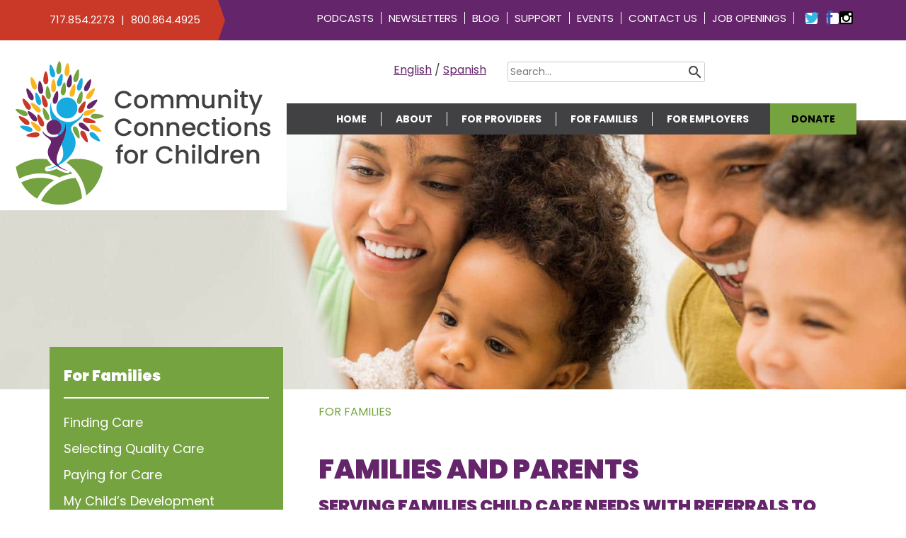

--- FILE ---
content_type: text/html; charset=UTF-8
request_url: https://cccforpa.org/for-families/
body_size: 23338
content:
<!doctype html>
<html lang="en-US">
<head>
<meta charset="UTF-8" />
<script type="text/javascript">
/* <![CDATA[ */
var gform;gform||(document.addEventListener("gform_main_scripts_loaded",function(){gform.scriptsLoaded=!0}),document.addEventListener("gform/theme/scripts_loaded",function(){gform.themeScriptsLoaded=!0}),window.addEventListener("DOMContentLoaded",function(){gform.domLoaded=!0}),gform={domLoaded:!1,scriptsLoaded:!1,themeScriptsLoaded:!1,isFormEditor:()=>"function"==typeof InitializeEditor,callIfLoaded:function(o){return!(!gform.domLoaded||!gform.scriptsLoaded||!gform.themeScriptsLoaded&&!gform.isFormEditor()||(gform.isFormEditor()&&console.warn("The use of gform.initializeOnLoaded() is deprecated in the form editor context and will be removed in Gravity Forms 3.1."),o(),0))},initializeOnLoaded:function(o){gform.callIfLoaded(o)||(document.addEventListener("gform_main_scripts_loaded",()=>{gform.scriptsLoaded=!0,gform.callIfLoaded(o)}),document.addEventListener("gform/theme/scripts_loaded",()=>{gform.themeScriptsLoaded=!0,gform.callIfLoaded(o)}),window.addEventListener("DOMContentLoaded",()=>{gform.domLoaded=!0,gform.callIfLoaded(o)}))},hooks:{action:{},filter:{}},addAction:function(o,r,e,t){gform.addHook("action",o,r,e,t)},addFilter:function(o,r,e,t){gform.addHook("filter",o,r,e,t)},doAction:function(o){gform.doHook("action",o,arguments)},applyFilters:function(o){return gform.doHook("filter",o,arguments)},removeAction:function(o,r){gform.removeHook("action",o,r)},removeFilter:function(o,r,e){gform.removeHook("filter",o,r,e)},addHook:function(o,r,e,t,n){null==gform.hooks[o][r]&&(gform.hooks[o][r]=[]);var d=gform.hooks[o][r];null==n&&(n=r+"_"+d.length),gform.hooks[o][r].push({tag:n,callable:e,priority:t=null==t?10:t})},doHook:function(r,o,e){var t;if(e=Array.prototype.slice.call(e,1),null!=gform.hooks[r][o]&&((o=gform.hooks[r][o]).sort(function(o,r){return o.priority-r.priority}),o.forEach(function(o){"function"!=typeof(t=o.callable)&&(t=window[t]),"action"==r?t.apply(null,e):e[0]=t.apply(null,e)})),"filter"==r)return e[0]},removeHook:function(o,r,t,n){var e;null!=gform.hooks[o][r]&&(e=(e=gform.hooks[o][r]).filter(function(o,r,e){return!!(null!=n&&n!=o.tag||null!=t&&t!=o.priority)}),gform.hooks[o][r]=e)}});
/* ]]> */
</script>

<title>Community Connections for Children | ELRC For Families - Community Connections for Children | ELRC</title>
<link data-rocket-prefetch href="https://www.gstatic.com" rel="dns-prefetch">
<link data-rocket-prefetch href="https://fd.cleantalk.org" rel="dns-prefetch">
<link data-rocket-prefetch href="https://www.googletagmanager.com" rel="dns-prefetch">
<link data-rocket-prefetch href="https://connect.facebook.net" rel="dns-prefetch">
<link data-rocket-prefetch href="https://ccfc.givecloud.co" rel="dns-prefetch">
<link data-rocket-prefetch href="https://ssl.google-analytics.com" rel="dns-prefetch">
<link data-rocket-prefetch href="https://fonts.googleapis.com" rel="dns-prefetch">
<link data-rocket-prefetch href="https://netdna.bootstrapcdn.com" rel="dns-prefetch">
<link data-rocket-prefetch href="https://translate.googleapis.com" rel="dns-prefetch">
<link data-rocket-prefetch href="https://translate.google.com" rel="dns-prefetch">
<link data-rocket-prefetch href="https://www.facebook.com" rel="dns-prefetch">
<link data-rocket-prefetch href="https://www.google.com" rel="dns-prefetch">
<link data-rocket-preload as="style" href="https://fonts.googleapis.com/css?family=Roboto%3A400%2C700&#038;display=swap" rel="preload">
<link href="https://fonts.googleapis.com/css?family=Roboto%3A400%2C700&#038;display=swap" media="print" onload="this.media=&#039;all&#039;" rel="stylesheet">
<noscript data-wpr-hosted-gf-parameters=""><link rel="stylesheet" href="https://fonts.googleapis.com/css?family=Roboto%3A400%2C700&#038;display=swap"></noscript><link rel="preload" data-rocket-preload as="image" href="https://cccforpa.org/wp-content/uploads/2017/05/banner-parents-family-computer.jpg" fetchpriority="high">
<!--[if lt IE 9]>
<script src="https://cccforpa.org/wp-content/themes/child-care-consultants/js/html5.js" type="text/javascript"></script>
<![endif]-->

<meta name='robots' content='index, follow, max-image-preview:large, max-snippet:-1, max-video-preview:-1' />

            <script data-no-defer="1" data-ezscrex="false" data-cfasync="false" data-pagespeed-no-defer data-cookieconsent="ignore">
                var ctPublicFunctions = {"_ajax_nonce":"cfec099ca0","_rest_nonce":"1df751eda1","_ajax_url":"\/wp-admin\/admin-ajax.php","_rest_url":"https:\/\/cccforpa.org\/wp-json\/","data__cookies_type":"alternative","data__ajax_type":"rest","data__bot_detector_enabled":"1","data__frontend_data_log_enabled":1,"cookiePrefix":"","wprocket_detected":true,"host_url":"cccforpa.org","text__ee_click_to_select":"Click to select the whole data","text__ee_original_email":"The complete one is","text__ee_got_it":"Got it","text__ee_blocked":"Blocked","text__ee_cannot_connect":"Cannot connect","text__ee_cannot_decode":"Can not decode email. Unknown reason","text__ee_email_decoder":"CleanTalk email decoder","text__ee_wait_for_decoding":"The magic is on the way!","text__ee_decoding_process":"Please wait a few seconds while we decode the contact data."}
            </script>
        
            <script data-no-defer="1" data-ezscrex="false" data-cfasync="false" data-pagespeed-no-defer data-cookieconsent="ignore">
                var ctPublic = {"_ajax_nonce":"cfec099ca0","settings__forms__check_internal":"0","settings__forms__check_external":"0","settings__forms__force_protection":0,"settings__forms__search_test":"1","settings__forms__wc_add_to_cart":"0","settings__data__bot_detector_enabled":"1","settings__sfw__anti_crawler":0,"blog_home":"https:\/\/cccforpa.org\/","pixel__setting":"3","pixel__enabled":true,"pixel__url":null,"data__email_check_before_post":"1","data__email_check_exist_post":"0","data__cookies_type":"alternative","data__key_is_ok":true,"data__visible_fields_required":true,"wl_brandname":"Anti-Spam by CleanTalk","wl_brandname_short":"CleanTalk","ct_checkjs_key":"79b166c43955501bcc96e9d9d34201fccce11670b4c4879e191753bc752368fc","emailEncoderPassKey":"e4c4441fbd51f539e3296ef69b15f4ae","bot_detector_forms_excluded":"W10=","advancedCacheExists":true,"varnishCacheExists":false,"wc_ajax_add_to_cart":false}
            </script>
        
	<!-- This site is optimized with the Yoast SEO plugin v26.8 - https://yoast.com/product/yoast-seo-wordpress/ -->
	<link rel="canonical" href="https://cccforpa.org/for-families/" />
	<meta property="og:locale" content="en_US" />
	<meta property="og:type" content="article" />
	<meta property="og:title" content="For Families - Community Connections for Children | ELRC" />
	<meta property="og:description" content="FAMILIES AND PARENTS Serving families child care needs with referrals to state-regulated child care providers Comprehensive information on: Child care options How to evaluate and select a child care provider Child care regulations Nationally accredited child care programs Practical advice on child development, parenting, and balancing work and family Financial assistance for eligible families through the Child Care Works Subsidized Child Care Program (funded by the PA Department of Human Services) Keystone STARS Information: What does Keystone STARS mean? Keystone STARS (Standards,Training/Professional Development, Assistance, Resources, Support) provides families with a tool to gauge the quality of early learning programs. The STARS... read more &raquo;" />
	<meta property="og:url" content="https://cccforpa.org/for-families/" />
	<meta property="og:site_name" content="Community Connections for Children | ELRC" />
	<meta property="article:modified_time" content="2023-01-13T18:36:52+00:00" />
	<meta name="twitter:card" content="summary_large_image" />
	<meta name="twitter:label1" content="Est. reading time" />
	<meta name="twitter:data1" content="4 minutes" />
	<script type="application/ld+json" class="yoast-schema-graph">{"@context":"https://schema.org","@graph":[{"@type":"WebPage","@id":"https://cccforpa.org/for-families/","url":"https://cccforpa.org/for-families/","name":"For Families - Community Connections for Children | ELRC","isPartOf":{"@id":"https://cccforpa.org/#website"},"datePublished":"2017-05-30T22:33:57+00:00","dateModified":"2023-01-13T18:36:52+00:00","breadcrumb":{"@id":"https://cccforpa.org/for-families/#breadcrumb"},"inLanguage":"en-US","potentialAction":[{"@type":"ReadAction","target":["https://cccforpa.org/for-families/"]}]},{"@type":"BreadcrumbList","@id":"https://cccforpa.org/for-families/#breadcrumb","itemListElement":[{"@type":"ListItem","position":1,"name":"Home","item":"https://cccforpa.org/"},{"@type":"ListItem","position":2,"name":"For Families"}]},{"@type":"WebSite","@id":"https://cccforpa.org/#website","url":"https://cccforpa.org/","name":"Community Connections for Children | ELRC","description":"Promoting Early Childhood Education in PA","potentialAction":[{"@type":"SearchAction","target":{"@type":"EntryPoint","urlTemplate":"https://cccforpa.org/?s={search_term_string}"},"query-input":{"@type":"PropertyValueSpecification","valueRequired":true,"valueName":"search_term_string"}}],"inLanguage":"en-US"}]}</script>
	<!-- / Yoast SEO plugin. -->


<link rel='dns-prefetch' href='//fd.cleantalk.org' />
<link rel='dns-prefetch' href='//www.google.com' />
<link rel='dns-prefetch' href='//fonts.googleapis.com' />
<link rel='dns-prefetch' href='//netdna.bootstrapcdn.com' />
<link href='https://fonts.gstatic.com' crossorigin rel='preconnect' />
<style type="text/css">.brave_popup{display:none}</style><script data-no-optimize="1"> var brave_popup_data = {}; var bravepop_emailValidation=false; var brave_popup_videos = {};  var brave_popup_formData = {};var brave_popup_adminUser = false; var brave_popup_pageInfo = {"type":"single","pageID":10,"singleType":"page"};  var bravepop_emailSuggestions={};</script><link rel="alternate" title="oEmbed (JSON)" type="application/json+oembed" href="https://cccforpa.org/wp-json/oembed/1.0/embed?url=https%3A%2F%2Fcccforpa.org%2Ffor-families%2F" />
<link rel="alternate" title="oEmbed (XML)" type="text/xml+oembed" href="https://cccforpa.org/wp-json/oembed/1.0/embed?url=https%3A%2F%2Fcccforpa.org%2Ffor-families%2F&#038;format=xml" />
<style id='wp-img-auto-sizes-contain-inline-css' type='text/css'>
img:is([sizes=auto i],[sizes^="auto," i]){contain-intrinsic-size:3000px 1500px}
/*# sourceURL=wp-img-auto-sizes-contain-inline-css */
</style>
<style id='wp-emoji-styles-inline-css' type='text/css'>

	img.wp-smiley, img.emoji {
		display: inline !important;
		border: none !important;
		box-shadow: none !important;
		height: 1em !important;
		width: 1em !important;
		margin: 0 0.07em !important;
		vertical-align: -0.1em !important;
		background: none !important;
		padding: 0 !important;
	}
/*# sourceURL=wp-emoji-styles-inline-css */
</style>
<style id='wp-block-library-inline-css' type='text/css'>
:root{--wp-block-synced-color:#7a00df;--wp-block-synced-color--rgb:122,0,223;--wp-bound-block-color:var(--wp-block-synced-color);--wp-editor-canvas-background:#ddd;--wp-admin-theme-color:#007cba;--wp-admin-theme-color--rgb:0,124,186;--wp-admin-theme-color-darker-10:#006ba1;--wp-admin-theme-color-darker-10--rgb:0,107,160.5;--wp-admin-theme-color-darker-20:#005a87;--wp-admin-theme-color-darker-20--rgb:0,90,135;--wp-admin-border-width-focus:2px}@media (min-resolution:192dpi){:root{--wp-admin-border-width-focus:1.5px}}.wp-element-button{cursor:pointer}:root .has-very-light-gray-background-color{background-color:#eee}:root .has-very-dark-gray-background-color{background-color:#313131}:root .has-very-light-gray-color{color:#eee}:root .has-very-dark-gray-color{color:#313131}:root .has-vivid-green-cyan-to-vivid-cyan-blue-gradient-background{background:linear-gradient(135deg,#00d084,#0693e3)}:root .has-purple-crush-gradient-background{background:linear-gradient(135deg,#34e2e4,#4721fb 50%,#ab1dfe)}:root .has-hazy-dawn-gradient-background{background:linear-gradient(135deg,#faaca8,#dad0ec)}:root .has-subdued-olive-gradient-background{background:linear-gradient(135deg,#fafae1,#67a671)}:root .has-atomic-cream-gradient-background{background:linear-gradient(135deg,#fdd79a,#004a59)}:root .has-nightshade-gradient-background{background:linear-gradient(135deg,#330968,#31cdcf)}:root .has-midnight-gradient-background{background:linear-gradient(135deg,#020381,#2874fc)}:root{--wp--preset--font-size--normal:16px;--wp--preset--font-size--huge:42px}.has-regular-font-size{font-size:1em}.has-larger-font-size{font-size:2.625em}.has-normal-font-size{font-size:var(--wp--preset--font-size--normal)}.has-huge-font-size{font-size:var(--wp--preset--font-size--huge)}.has-text-align-center{text-align:center}.has-text-align-left{text-align:left}.has-text-align-right{text-align:right}.has-fit-text{white-space:nowrap!important}#end-resizable-editor-section{display:none}.aligncenter{clear:both}.items-justified-left{justify-content:flex-start}.items-justified-center{justify-content:center}.items-justified-right{justify-content:flex-end}.items-justified-space-between{justify-content:space-between}.screen-reader-text{border:0;clip-path:inset(50%);height:1px;margin:-1px;overflow:hidden;padding:0;position:absolute;width:1px;word-wrap:normal!important}.screen-reader-text:focus{background-color:#ddd;clip-path:none;color:#444;display:block;font-size:1em;height:auto;left:5px;line-height:normal;padding:15px 23px 14px;text-decoration:none;top:5px;width:auto;z-index:100000}html :where(.has-border-color){border-style:solid}html :where([style*=border-top-color]){border-top-style:solid}html :where([style*=border-right-color]){border-right-style:solid}html :where([style*=border-bottom-color]){border-bottom-style:solid}html :where([style*=border-left-color]){border-left-style:solid}html :where([style*=border-width]){border-style:solid}html :where([style*=border-top-width]){border-top-style:solid}html :where([style*=border-right-width]){border-right-style:solid}html :where([style*=border-bottom-width]){border-bottom-style:solid}html :where([style*=border-left-width]){border-left-style:solid}html :where(img[class*=wp-image-]){height:auto;max-width:100%}:where(figure){margin:0 0 1em}html :where(.is-position-sticky){--wp-admin--admin-bar--position-offset:var(--wp-admin--admin-bar--height,0px)}@media screen and (max-width:600px){html :where(.is-position-sticky){--wp-admin--admin-bar--position-offset:0px}}

/*# sourceURL=wp-block-library-inline-css */
</style><style id='global-styles-inline-css' type='text/css'>
:root{--wp--preset--aspect-ratio--square: 1;--wp--preset--aspect-ratio--4-3: 4/3;--wp--preset--aspect-ratio--3-4: 3/4;--wp--preset--aspect-ratio--3-2: 3/2;--wp--preset--aspect-ratio--2-3: 2/3;--wp--preset--aspect-ratio--16-9: 16/9;--wp--preset--aspect-ratio--9-16: 9/16;--wp--preset--color--black: #000000;--wp--preset--color--cyan-bluish-gray: #abb8c3;--wp--preset--color--white: #ffffff;--wp--preset--color--pale-pink: #f78da7;--wp--preset--color--vivid-red: #cf2e2e;--wp--preset--color--luminous-vivid-orange: #ff6900;--wp--preset--color--luminous-vivid-amber: #fcb900;--wp--preset--color--light-green-cyan: #7bdcb5;--wp--preset--color--vivid-green-cyan: #00d084;--wp--preset--color--pale-cyan-blue: #8ed1fc;--wp--preset--color--vivid-cyan-blue: #0693e3;--wp--preset--color--vivid-purple: #9b51e0;--wp--preset--gradient--vivid-cyan-blue-to-vivid-purple: linear-gradient(135deg,rgb(6,147,227) 0%,rgb(155,81,224) 100%);--wp--preset--gradient--light-green-cyan-to-vivid-green-cyan: linear-gradient(135deg,rgb(122,220,180) 0%,rgb(0,208,130) 100%);--wp--preset--gradient--luminous-vivid-amber-to-luminous-vivid-orange: linear-gradient(135deg,rgb(252,185,0) 0%,rgb(255,105,0) 100%);--wp--preset--gradient--luminous-vivid-orange-to-vivid-red: linear-gradient(135deg,rgb(255,105,0) 0%,rgb(207,46,46) 100%);--wp--preset--gradient--very-light-gray-to-cyan-bluish-gray: linear-gradient(135deg,rgb(238,238,238) 0%,rgb(169,184,195) 100%);--wp--preset--gradient--cool-to-warm-spectrum: linear-gradient(135deg,rgb(74,234,220) 0%,rgb(151,120,209) 20%,rgb(207,42,186) 40%,rgb(238,44,130) 60%,rgb(251,105,98) 80%,rgb(254,248,76) 100%);--wp--preset--gradient--blush-light-purple: linear-gradient(135deg,rgb(255,206,236) 0%,rgb(152,150,240) 100%);--wp--preset--gradient--blush-bordeaux: linear-gradient(135deg,rgb(254,205,165) 0%,rgb(254,45,45) 50%,rgb(107,0,62) 100%);--wp--preset--gradient--luminous-dusk: linear-gradient(135deg,rgb(255,203,112) 0%,rgb(199,81,192) 50%,rgb(65,88,208) 100%);--wp--preset--gradient--pale-ocean: linear-gradient(135deg,rgb(255,245,203) 0%,rgb(182,227,212) 50%,rgb(51,167,181) 100%);--wp--preset--gradient--electric-grass: linear-gradient(135deg,rgb(202,248,128) 0%,rgb(113,206,126) 100%);--wp--preset--gradient--midnight: linear-gradient(135deg,rgb(2,3,129) 0%,rgb(40,116,252) 100%);--wp--preset--font-size--small: 13px;--wp--preset--font-size--medium: 20px;--wp--preset--font-size--large: 36px;--wp--preset--font-size--x-large: 42px;--wp--preset--spacing--20: 0.44rem;--wp--preset--spacing--30: 0.67rem;--wp--preset--spacing--40: 1rem;--wp--preset--spacing--50: 1.5rem;--wp--preset--spacing--60: 2.25rem;--wp--preset--spacing--70: 3.38rem;--wp--preset--spacing--80: 5.06rem;--wp--preset--shadow--natural: 6px 6px 9px rgba(0, 0, 0, 0.2);--wp--preset--shadow--deep: 12px 12px 50px rgba(0, 0, 0, 0.4);--wp--preset--shadow--sharp: 6px 6px 0px rgba(0, 0, 0, 0.2);--wp--preset--shadow--outlined: 6px 6px 0px -3px rgb(255, 255, 255), 6px 6px rgb(0, 0, 0);--wp--preset--shadow--crisp: 6px 6px 0px rgb(0, 0, 0);}:where(.is-layout-flex){gap: 0.5em;}:where(.is-layout-grid){gap: 0.5em;}body .is-layout-flex{display: flex;}.is-layout-flex{flex-wrap: wrap;align-items: center;}.is-layout-flex > :is(*, div){margin: 0;}body .is-layout-grid{display: grid;}.is-layout-grid > :is(*, div){margin: 0;}:where(.wp-block-columns.is-layout-flex){gap: 2em;}:where(.wp-block-columns.is-layout-grid){gap: 2em;}:where(.wp-block-post-template.is-layout-flex){gap: 1.25em;}:where(.wp-block-post-template.is-layout-grid){gap: 1.25em;}.has-black-color{color: var(--wp--preset--color--black) !important;}.has-cyan-bluish-gray-color{color: var(--wp--preset--color--cyan-bluish-gray) !important;}.has-white-color{color: var(--wp--preset--color--white) !important;}.has-pale-pink-color{color: var(--wp--preset--color--pale-pink) !important;}.has-vivid-red-color{color: var(--wp--preset--color--vivid-red) !important;}.has-luminous-vivid-orange-color{color: var(--wp--preset--color--luminous-vivid-orange) !important;}.has-luminous-vivid-amber-color{color: var(--wp--preset--color--luminous-vivid-amber) !important;}.has-light-green-cyan-color{color: var(--wp--preset--color--light-green-cyan) !important;}.has-vivid-green-cyan-color{color: var(--wp--preset--color--vivid-green-cyan) !important;}.has-pale-cyan-blue-color{color: var(--wp--preset--color--pale-cyan-blue) !important;}.has-vivid-cyan-blue-color{color: var(--wp--preset--color--vivid-cyan-blue) !important;}.has-vivid-purple-color{color: var(--wp--preset--color--vivid-purple) !important;}.has-black-background-color{background-color: var(--wp--preset--color--black) !important;}.has-cyan-bluish-gray-background-color{background-color: var(--wp--preset--color--cyan-bluish-gray) !important;}.has-white-background-color{background-color: var(--wp--preset--color--white) !important;}.has-pale-pink-background-color{background-color: var(--wp--preset--color--pale-pink) !important;}.has-vivid-red-background-color{background-color: var(--wp--preset--color--vivid-red) !important;}.has-luminous-vivid-orange-background-color{background-color: var(--wp--preset--color--luminous-vivid-orange) !important;}.has-luminous-vivid-amber-background-color{background-color: var(--wp--preset--color--luminous-vivid-amber) !important;}.has-light-green-cyan-background-color{background-color: var(--wp--preset--color--light-green-cyan) !important;}.has-vivid-green-cyan-background-color{background-color: var(--wp--preset--color--vivid-green-cyan) !important;}.has-pale-cyan-blue-background-color{background-color: var(--wp--preset--color--pale-cyan-blue) !important;}.has-vivid-cyan-blue-background-color{background-color: var(--wp--preset--color--vivid-cyan-blue) !important;}.has-vivid-purple-background-color{background-color: var(--wp--preset--color--vivid-purple) !important;}.has-black-border-color{border-color: var(--wp--preset--color--black) !important;}.has-cyan-bluish-gray-border-color{border-color: var(--wp--preset--color--cyan-bluish-gray) !important;}.has-white-border-color{border-color: var(--wp--preset--color--white) !important;}.has-pale-pink-border-color{border-color: var(--wp--preset--color--pale-pink) !important;}.has-vivid-red-border-color{border-color: var(--wp--preset--color--vivid-red) !important;}.has-luminous-vivid-orange-border-color{border-color: var(--wp--preset--color--luminous-vivid-orange) !important;}.has-luminous-vivid-amber-border-color{border-color: var(--wp--preset--color--luminous-vivid-amber) !important;}.has-light-green-cyan-border-color{border-color: var(--wp--preset--color--light-green-cyan) !important;}.has-vivid-green-cyan-border-color{border-color: var(--wp--preset--color--vivid-green-cyan) !important;}.has-pale-cyan-blue-border-color{border-color: var(--wp--preset--color--pale-cyan-blue) !important;}.has-vivid-cyan-blue-border-color{border-color: var(--wp--preset--color--vivid-cyan-blue) !important;}.has-vivid-purple-border-color{border-color: var(--wp--preset--color--vivid-purple) !important;}.has-vivid-cyan-blue-to-vivid-purple-gradient-background{background: var(--wp--preset--gradient--vivid-cyan-blue-to-vivid-purple) !important;}.has-light-green-cyan-to-vivid-green-cyan-gradient-background{background: var(--wp--preset--gradient--light-green-cyan-to-vivid-green-cyan) !important;}.has-luminous-vivid-amber-to-luminous-vivid-orange-gradient-background{background: var(--wp--preset--gradient--luminous-vivid-amber-to-luminous-vivid-orange) !important;}.has-luminous-vivid-orange-to-vivid-red-gradient-background{background: var(--wp--preset--gradient--luminous-vivid-orange-to-vivid-red) !important;}.has-very-light-gray-to-cyan-bluish-gray-gradient-background{background: var(--wp--preset--gradient--very-light-gray-to-cyan-bluish-gray) !important;}.has-cool-to-warm-spectrum-gradient-background{background: var(--wp--preset--gradient--cool-to-warm-spectrum) !important;}.has-blush-light-purple-gradient-background{background: var(--wp--preset--gradient--blush-light-purple) !important;}.has-blush-bordeaux-gradient-background{background: var(--wp--preset--gradient--blush-bordeaux) !important;}.has-luminous-dusk-gradient-background{background: var(--wp--preset--gradient--luminous-dusk) !important;}.has-pale-ocean-gradient-background{background: var(--wp--preset--gradient--pale-ocean) !important;}.has-electric-grass-gradient-background{background: var(--wp--preset--gradient--electric-grass) !important;}.has-midnight-gradient-background{background: var(--wp--preset--gradient--midnight) !important;}.has-small-font-size{font-size: var(--wp--preset--font-size--small) !important;}.has-medium-font-size{font-size: var(--wp--preset--font-size--medium) !important;}.has-large-font-size{font-size: var(--wp--preset--font-size--large) !important;}.has-x-large-font-size{font-size: var(--wp--preset--font-size--x-large) !important;}
/*# sourceURL=global-styles-inline-css */
</style>

<style id='classic-theme-styles-inline-css' type='text/css'>
/*! This file is auto-generated */
.wp-block-button__link{color:#fff;background-color:#32373c;border-radius:9999px;box-shadow:none;text-decoration:none;padding:calc(.667em + 2px) calc(1.333em + 2px);font-size:1.125em}.wp-block-file__button{background:#32373c;color:#fff;text-decoration:none}
/*# sourceURL=/wp-includes/css/classic-themes.min.css */
</style>
<link rel='stylesheet' id='cleantalk-public-css-css' href='https://cccforpa.org/wp-content/plugins/cleantalk-spam-protect/css/cleantalk-public.min.css?ver=6.70.1_1766589105' type='text/css' media='all' />
<link rel='stylesheet' id='cleantalk-email-decoder-css-css' href='https://cccforpa.org/wp-content/plugins/cleantalk-spam-protect/css/cleantalk-email-decoder.min.css?ver=6.70.1_1766589105' type='text/css' media='all' />
<link rel='stylesheet' id='theme-style-css' href='https://cccforpa.org/wp-content/themes/child-care-consultants/style.css?ver=1.5' type='text/css' media='all' />
<link rel='stylesheet' id='google-icons-css' href='//fonts.googleapis.com/icon?family=Material+Icons&#038;ver=6.9' type='text/css' media='all' />

<link rel='stylesheet' id='flexslider-css' href='https://cccforpa.org/wp-content/themes/child-care-consultants/css/flexslider.css?ver=1.5' type='text/css' media='all' />
<link rel='stylesheet' id='mobile-css' href='https://cccforpa.org/wp-content/themes/child-care-consultants/css/mobile.css?ver=1.5' type='text/css' media='all' />
<link rel='stylesheet' id='slicknav-css' href='https://cccforpa.org/wp-content/themes/child-care-consultants/css/slicknav.css?ver=1.5' type='text/css' media='all' />
<link rel='stylesheet' id='fontawesome-css' href='//netdna.bootstrapcdn.com/font-awesome/3.2.1/css/font-awesome.min.css?ver=1.3.9' type='text/css' media='all' />
		<style>
			/* Accessible for screen readers but hidden from view */
			.fa-hidden { position:absolute; left:-10000px; top:auto; width:1px; height:1px; overflow:hidden; }
			.rtl .fa-hidden { left:10000px; }
			.fa-showtext { margin-right: 5px; }
		</style>
		<script type="text/javascript" src="https://cccforpa.org/wp-content/plugins/cleantalk-spam-protect/js/apbct-public-bundle.min.js?ver=6.70.1_1766589105" id="apbct-public-bundle.min-js-js"></script>
<script type="text/javascript" src="https://fd.cleantalk.org/ct-bot-detector-wrapper.js?ver=6.70.1" id="ct_bot_detector-js" defer="defer" data-wp-strategy="defer"></script>
<script type="text/javascript" src="https://cccforpa.org/wp-includes/js/jquery/jquery.min.js?ver=3.7.1" id="jquery-core-js"></script>
<script type="text/javascript" src="https://cccforpa.org/wp-includes/js/jquery/jquery-migrate.min.js?ver=3.4.1" id="jquery-migrate-js"></script>
<link rel="https://api.w.org/" href="https://cccforpa.org/wp-json/" /><link rel="alternate" title="JSON" type="application/json" href="https://cccforpa.org/wp-json/wp/v2/pages/10" /><link rel="EditURI" type="application/rsd+xml" title="RSD" href="https://cccforpa.org/xmlrpc.php?rsd" />
<meta name="generator" content="WordPress 6.9" />
<link rel='shortlink' href='https://cccforpa.org/?p=10' />
   <script type="text/javascript">
   var _gaq = _gaq || [];
   _gaq.push(['_setAccount', 'UA-120372714-1']);
   _gaq.push(['_trackPageview']);
   (function() {
   var ga = document.createElement('script'); ga.type = 'text/javascript'; ga.async = true;
   ga.src = ('https:' == document.location.protocol ? 'https://ssl' : 'http://www') + '.google-analytics.com/ga.js';
   var s = document.getElementsByTagName('script')[0]; s.parentNode.insertBefore(ga, s);
   })();
   </script>
<link rel="shortcut icon" href="https://cccforpa.org/wp-content/themes/child-care-consultants/imgs/favicon.ico" /><meta name="viewport" content="width=device-width, initial-scale=1"><style type="text/css">.recentcomments a{display:inline !important;padding:0 !important;margin:0 !important;}</style><script>
(function(g,c,l,d){
    l=g.createElement(c);l.async=1;l.src="https://ccfc.givecloud.co/v1/widgets.js";
    d=g.getElementsByTagName(c)[0];d.parentNode.insertBefore(l,d);
})(document, "script");
</script>
<!-- Google tag (gtag.js) -->
<script async src="https://www.googletagmanager.com/gtag/js?id=G-MD2XC0S0WB"></script>
<script>
  window.dataLayer = window.dataLayer || [];
  function gtag(){dataLayer.push(arguments);}
  gtag('js', new Date());

  gtag('config', 'G-MD2XC0S0WB');
</script><!-- Google tag (gtag.js) -->
<script async src="https://www.googletagmanager.com/gtag/js?id=G-41T0W4K4TQ"></script>
<script>
  window.dataLayer = window.dataLayer || [];
  function gtag(){dataLayer.push(arguments);}
  gtag('js', new Date());

  gtag('config', 'G-41T0W4K4TQ');
</script><script src="/wp-content/mu-plugins/captaincore-analytics.js" data-site="ELNPYOUG" defer></script>
<link rel="icon" href="https://cccforpa.org/wp-content/uploads/2022/12/cropped-logo-isologo@4x-32x32.png" sizes="32x32" />
<link rel="icon" href="https://cccforpa.org/wp-content/uploads/2022/12/cropped-logo-isologo@4x-192x192.png" sizes="192x192" />
<link rel="apple-touch-icon" href="https://cccforpa.org/wp-content/uploads/2022/12/cropped-logo-isologo@4x-180x180.png" />
<meta name="msapplication-TileImage" content="https://cccforpa.org/wp-content/uploads/2022/12/cropped-logo-isologo@4x-270x270.png" />
		<style type="text/css" id="wp-custom-css">
			@import url('https://fonts.googleapis.com/css2?family=Poppins:ital,wght@0,100;0,200;0,300;0,400;0,500;0,600;0,700;0,800;0,900;1,100;1,200;1,300;1,400;1,500;1,600;1,700;1,800;1,900&display=swap');

:root {
	--purple_color: #65256b;
	--blue_color: #1fabdf;
	--green_color: #75a340;
	--gray_color: #414042;
	--yellow_color: #fdb515;
	--poppins_font: 'Poppins', sans-serif;
}

h1, h2, h3, h4, h5, h6 {	
	color: var(--purple_color);
	font-family:var(--poppins_font);
}
body,
button,
input,
select,
textarea {
	font-family:var(--poppins_font);
}
.arrow-btn-wrapper{
	background: #c93927 !important;
}
#top{
	background:  var(--purple_color) !important;
}
#top-right #menu-top{
	font-weight:400;
}
.home #top-left {
	background: var(--yellow_color);
	font-weight:400;
}
.home #top-left:before{
	background: var(--yellow_color);
}
.home #top-left:after{
	border-left: 10px solid var(--yellow_color);
}
.page-id-14 #top-left {
	background: var(--blue_color);
	font-weight:400;
}
.page-id-14 #top-left:before{
	background: var(--blue_color);
}
.page-id-14 #top-left:after{
	border-left: 10px solid var(--blue_color);
}
.page-id-11 #top-left {
	background: var(--yellow_color);
	font-weight:400;
}
.page-id-11 #top-left:before{
	background: var(--yellow_color);
}
.page-id-11 #top-left:after{
	border-left: 10px solid var(--yellow_color);
}
.page-id-10 #top-left {
	background: #CA3827;
	font-weight:400;
}
.page-id-10 #top-left:before{
	background: #CA3827;
}
.page-id-10 #top-left:after{
	border-left: 10px solid #CA3827;
}
.page-id-13 #top-left {
	background: var(--blue_color);
	font-weight:400;
}
.page-id-13 #top-left:before{
	background: var(--blue_color);
}
.page-id-13 #top-left:after{
	border-left: 10px solid var(--blue_color);
}
.page-id-18 #top-left {
	background: var(--yellow_color);
	font-weight:400;
}
.page-id-18 #top-left:before{
	background: var(--yellow_color);
}
.page-id-18 #top-left:after{
	border-left: 10px solid var(--yellow_color);
}
.page-id-313 #top-left {
	background: var(--blue_color);
	font-weight:400;
}
.page-id-313 #top-left:before{
	background: var(--blue_color);
}
.page-id-313 #top-left:after{
	border-left: 10px solid var(--blue_color);
}
.page-id-17 #top-left {
	background: var(--blue_color);
	font-weight:400;
}
.page-id-17 #top-left:before{
	background: var(--blue_color);
}
.page-id-17 #top-left:after{
	border-left: 10px solid var(--blue_color);
}
.page-id-16 #top-left {
	background: var(--green_color);
	font-weight:400;
}
.page-id-16 #top-left:before{
	background: var(--green_color);
}
.page-id-16 #top-left:after{
	border-left: 10px solid var(--green_color);
}
.page-id-1717 #top-left {
	background: var(--blue_color);
	font-weight:400;
}
.page-id-1717 #top-left:before{
	background: var(--blue_color);
}
.page-id-1717 #top-left:after{
	border-left: 10px solid var(--blue_color);
}
.blog #top-left {
	background: var(--yellow_color);
	font-weight:400;
}
.blog #top-left:before{
	background: var(--yellow_color);
}
.blog #top-left:after{
	border-left: 10px solid var(--yellow_color);
}
.page-id-12 #top-left {
	background: var(--yellow_color);
	font-weight:400;
}
.page-id-12 #top-left:before{
	background: var(--yellow_color);
}
.page-id-12 #top-left:after{
	border-left: 10px solid var(--yellow_color);
}
.parent-pageid-14 #top-left {
	background: #CA3827;
	font-weight:400;
}
.parent-pageid-14 #top-left:before{
	background: #CA3827;
}
.parent-pageid-14 #top-left:after{
	border-left: 10px solid #CA3827;
}
.parent-pageid-11 #top-left {
	background: var(--yellow_color);
	font-weight:400;
}
.parent-pageid-11 #top-left:before{
	background: var(--yellow_color);
}
.parent-pageid-11 #top-left:after{
	border-left: 10px solid var(--yellow_color);
}
.parent-pageid-10 #top-left {
	background: var(--green_color);
	font-weight:400;
}
.parent-pageid-10 #top-left:before{
	background: var(--green_color);
}
.parent-pageid-10 #top-left:after{
	border-left: 10px solid var(--green_color);
}
.parent-pageid-13 #top-left {
	background: var(--yellow_color);
	font-weight:400;
}
.parent-pageid-13 #top-left:before{
	background: var(--yellow_color);
}
.parent-pageid-13 #top-left:after{
	border-left: 10px solid var(--yellow_color);
}
.header{
	margin:0 !important;
}
#main-header .header.grid{
	width:80%;
}
#language a {	
	color:  var(--purple_color);
	font-family:'Poppins', sans-serif;
}
form#search-form input[type="text"] {
	font-family:'Poppins', sans-serif;
	font-size:14px;
}
#header-left h1 a {
	width: 400px;
	height: 210px;
	background: url(/wp-content/uploads/2022/12/logo-ccc.png) no-repeat #fff;
	background-position:center;
	padding:5px 0px 5px 5px; 
	margin: 20px 0 0 0;
}
nav#primary li.green a {
	background: var(--green_color);
}
nav#primary ul ul:after{
	border-top: 30px solid var(--green_color);
}
nav#primary {
	background: var(--gray_color);
}
nav#primary div > ul > li ul{
	background:var(--green_color);
}
.flexslider .flex-control-paging li a {
	border: 1px solid var(--green_color);
}
.flexslider .flex-control-paging li a.flex-active {
    background: var(--green_color);
}
.flexslider .flex-control-paging li a:hover {
    background: var(--green_color);
}
#menu-primary{
	margin-top:-2px;
}
#donate-content{
	background: var(--green_color);
}
#donate-content:after{
	border-left: 166px solid #b8d19b;
	border-right: 166px solid #b8d19b;	
	border-top: 50px solid var(--green_color);
}
#donate-btn {
	background: #b8d19b;
}
nav#primary li.green a {
	background: var(--green_color);
}
footer#main-footer {
	background: var(--purple_color);
	color: #fff;
}
nav#page-nav {
	background: var(--green_color) !important;
}
nav#page-nav:after {
	border-top: 45px solid var(--green_color);
}
#sidebar hr {
	background-color: var(--purple_color);
}
#sidebar h3{
	color: var(--blue_color);
	text-align:left !important;
}
#sidebar p{
	color: var(--gray_color) !important;
	font-size:18px;
	line-height:26px;
}
#sidebar .purple a{
	font-weight:700;
}
#breadcrumbs a:last-child {
	color: var(--green_color);
}
#content > .entry > ul > li:before {
	background: var(--green_color);
}
hr {
	background-color: var(--green_color);
}
#content a {
	color: var(--green_color);
}
#content .green-btn a,
.green-btn a {
	background: var(--yellow_color);
	font-weight:700;
	color: var(--gray_color);
}
.green-btn a:hover {
	background: var(--yellow_color);
}
.green-btn a:focus {
	background: var(--yellow_color);
}
.green-btn.purple a {
	background: var(--purple_color);
	font-weight:400;
}
.green-btn.purple a:hover {
	background: var(--purple_color);
}
.green-btn.purple a:focus {
	background: var(--purple_color);
}
#content ul.staff li h4 {
	color: var(--purple_color);
}
#boxes .box:nth-last-child(5) {
	background: var(--yellow_color);
}
#boxes .box:nth-last-child(5):after {
	border-top: 30px solid var(--yellow_color);
}
#boxes .box:nth-last-child(5) .green-btn a{
	background: #FECE67;
	box-shadow: -5px 5px 0px 0px #fff;
	color: #fff;
	font-weight:600;
}
#boxes .box:nth-last-child(4) {
	background: #CA3827;
}
#boxes .box:nth-last-child(4):after {
	border-top: 30px solid #CA3827;
}
#boxes .box:nth-last-child(4) .green-btn a{
	background: #DC7C70;
	box-shadow: -5px 5px 0px 0px #fff;
	color: #fff;
	font-weight:600;
}
#boxes .box:nth-last-child(3) {
	background: var(--purple_color);
}
#boxes .box:nth-last-child(3):after {
	border-top: 30px solid var(--purple_color);
}
#boxes .box:nth-last-child(3) .green-btn a{
	background: #996F9E;
	box-shadow: -5px 5px 0px 0px #fff;
	color: #fff;
	font-weight:600;
}
#boxes .box:nth-last-child(2) {
	background: var(--green_color);
}
#boxes .box:nth-last-child(2):after {
	border-top: 30px solid var(--green_color);
}
#boxes .box:nth-last-child(2) .green-btn a{
	background: #A5C281;
	box-shadow: -5px 5px 0px 0px #fff;
	color: #fff;
	font-weight:600;
}
#boxes .box:nth-last-child(1) {
	background: var(--blue_color);
}
#boxes .box:nth-last-child(1):after {
	border-top: 30px solid var(--blue_color);
}
#boxes .box:nth-last-child(1) .green-btn a{
	background: #6BC7EA;
	box-shadow: -5px 5px 0px 0px #fff;
	color: #fff;
	font-weight:600;
}
#footer-affiliates{
	background-color:#ffffff;
	margin-bottom:0;
	padding-bottom:0;
}
.affiliates-content{
	display:flex;
	flex-direction:row;
	justify-content:center;
	background-color:#ffffff;
}
#footer-affiliates h3{
	display:inline-flex;
	color: var(--gray_color) !important;
	align-items:center;
	margin:auto;
}
#footer-affiliates ul{
	display:inline-flex;
	align-items: center;
	margin:auto;
}
#footer-affiliates ul li{
	list-style:none;
	margin: auto 10px;
}
.border-image-top{
	margin-top:0;
	padding-top:0;	
}
.border-image-bottom{
	margin-bottom:0 !important;
	padding-bottom:0 !important;
	height:20px !important;
}
nav#page-nav li.current_page_item > a{
	color:#ffffff;	
}
nav#page-nav a{
	font-weight:400;
}
nav#page-nav a:hover{
	color:#ffffff;
	font-weight:800;
}
.info-content{
	margin:auto;
}
.fb-box{
	padding-right:20px;
	padding-left:20px;
	border-right: 2px solid #ffffff;
	border-left: 2px solid #ffffff;
}
nav#page-nav > ul > li > a {
	color:#ffffff;
}
#sidebar .subtitle_sidebar{
	color: var(--blue_color) !important;
	font-weight:600;
}
#sidebar .subtitle_sidebar a{
	text-decoration:none;
	color: var(--blue_color) !important;
	font-style:italic;	
}



@media only screen and (max-width: 600px) {	
	
	#header-left h1 a {
    width: 161px;
    height: 79px;
    background: url(/wp-content/uploads/2022/12/logo-ccc.png) no-repeat #fff;
    background-size: 150px 80px;
    background-position: center;
    padding: 5px 0px 5px 5px;
    margin: 0px 0px 0px -10px;
	}
#language {
    float: right;
    margin-right: -50px;
    margin-bottom: 0;
}
	ol.flex-control-nav {
    bottom: -6px !important;
    z-index: 999;
}
}

#content .article h2 {
    margin-top: 1.5rem;
}
#content .article h2:first-child {
    margin-top: 0;
}

/* Blog feed – green divider between posts */
#content .article {
  border-bottom: 3px solid #7fa943; /* CCC green */
  padding-bottom: 2.5rem;
  margin-bottom: 2.5rem;
}

/* Remove divider from last post */
#content .article:last-child {
  border-bottom: none;
  padding-bottom: 0;
  margin-bottom: 0;
}

/* FORCE Gutenberg columns to behave correctly on front end */
#content .wp-block-columns {
  display: flex;
  gap: 2rem;
  align-items: flex-start;
}

/* Ensure columns can shrink properly */
#content .wp-block-column {
  flex: 1 1 0;
  min-width: 0;
}

/* Prevent images from breaking column layout */
#content .wp-block-column img {
  max-width: 100%;
  height: auto;
  display: block;
}

.ccc-box {
  padding: 3.5rem 3rem;
}

		</style>
		<link rel='stylesheet' id='gforms_reset_css-css' href='https://cccforpa.org/wp-content/plugins/gravityforms/legacy/css/formreset.min.css?ver=2.9.25' type='text/css' media='all' />
<link rel='stylesheet' id='gforms_formsmain_css-css' href='https://cccforpa.org/wp-content/plugins/gravityforms/legacy/css/formsmain.min.css?ver=2.9.25' type='text/css' media='all' />
<link rel='stylesheet' id='gforms_ready_class_css-css' href='https://cccforpa.org/wp-content/plugins/gravityforms/legacy/css/readyclass.min.css?ver=2.9.25' type='text/css' media='all' />
<link rel='stylesheet' id='gforms_browsers_css-css' href='https://cccforpa.org/wp-content/plugins/gravityforms/legacy/css/browsers.min.css?ver=2.9.25' type='text/css' media='all' />
<link rel='stylesheet' id='bravepop_front_css-css' href='https://cccforpa.org/wp-content/plugins/brave-popup-builder/assets/css/frontend.min.css?ver=6.9' type='text/css' media='all' />
<style id="rocket-lazyrender-inline-css">[data-wpr-lazyrender] {content-visibility: auto;}</style><meta name="generator" content="WP Rocket 3.20.3" data-wpr-features="wpr_preconnect_external_domains wpr_automatic_lazy_rendering wpr_oci wpr_preload_links wpr_desktop" /></head>

<body class="wp-singular page-template-default page page-id-10 page-parent wp-theme-child-care-consultants">
    <div  id="fb-root"></div>
<script>(function(d, s, id) {
  var js, fjs = d.getElementsByTagName(s)[0];
  if (d.getElementById(id)) return;
  js = d.createElement(s); js.id = id;
  js.src = "//connect.facebook.net/en_US/sdk.js#xfbml=1&version=v2.9";
  fjs.parentNode.insertBefore(js, fjs);
}(document, 'script', 'facebook-jssdk'));</script>
    <nav id="mobile-nav">
        <div class="menu"><ul>
<li class="page_item page-item-74"><a href="https://cccforpa.org/departments/">Departments</a></li>
<li class="page_item page-item-313"><a href="https://cccforpa.org/job-openings/">Job Openings</a></li>
<li class="page_item page-item-1717"><a href="https://cccforpa.org/newsletters/">Newsletters</a></li>
<li class="page_item page-item-2895"><a href="https://cccforpa.org/podcasts/">Podcasts</a></li>
<li class="page_item page-item-9"><a href="https://cccforpa.org/">Home</a></li>
<li class="page_item page-item-10 page_item_has_children current_page_item"><a href="https://cccforpa.org/for-families/" aria-current="page">For Families</a>
<ul class='children'>
	<li class="page_item page-item-699"><a href="https://cccforpa.org/for-families/finding-care/">Finding Care</a></li>
	<li class="page_item page-item-701"><a href="https://cccforpa.org/for-families/selecting-quality-care/">Selecting Quality Care</a></li>
	<li class="page_item page-item-703"><a href="https://cccforpa.org/for-families/paying-for-care/">Paying for Care</a></li>
	<li class="page_item page-item-705"><a href="https://cccforpa.org/for-families/my-childs-development/">My Child’s Development</a></li>
	<li class="page_item page-item-707"><a href="https://cccforpa.org/for-families/resources/">Resources and Referrals</a></li>
</ul>
</li>
<li class="page_item page-item-11 page_item_has_children"><a href="https://cccforpa.org/for-providers/">For Providers</a>
<ul class='children'>
	<li class="page_item page-item-714"><a href="https://cccforpa.org/for-providers/keystone-stars/">Keystone Stars</a></li>
	<li class="page_item page-item-712"><a href="https://cccforpa.org/for-providers/child-care-works/">Child Care Works</a></li>
	<li class="page_item page-item-709 page_item_has_children"><a href="https://cccforpa.org/for-providers/cacfp-food-program/">CACFP Food Program</a>
	<ul class='children'>
		<li class="page_item page-item-966"><a href="https://cccforpa.org/for-providers/cacfp-food-program/cacfp-food-program-participants/">CACFP Food Program Participants</a></li>
	</ul>
</li>
	<li class="page_item page-item-48"><a href="https://cccforpa.org/for-providers/connections/">Connections</a></li>
	<li class="page_item page-item-716"><a href="https://cccforpa.org/for-providers/tips-for-opening-a-child-care/">Tips for Opening a Child Care</a></li>
	<li class="page_item page-item-719"><a href="https://cccforpa.org/for-providers/professional-development/">Professional Development</a></li>
	<li class="page_item page-item-721"><a href="https://cccforpa.org/for-providers/technical-assistance/">Coaching</a></li>
	<li class="page_item page-item-49"><a href="https://cccforpa.org/for-providers/resources/">Resources</a></li>
	<li class="page_item page-item-1143"><a href="https://cccforpa.org/for-providers/provider-self-service/">Provider Self Service</a></li>
</ul>
</li>
<li class="page_item page-item-12 page_item_has_children"><a href="https://cccforpa.org/programs/">Programs</a>
<ul class='children'>
	<li class="page_item page-item-1046"><a href="https://cccforpa.org/programs/mid-state-regional-key/">Mid-State Regional Key</a></li>
	<li class="page_item page-item-46"><a href="https://cccforpa.org/programs/childcareworks/">Child Care Works</a></li>
	<li class="page_item page-item-47"><a href="https://cccforpa.org/programs/cacfp-food-program/">CACFP Food Program</a></li>
	<li class="page_item page-item-1048"><a href="https://cccforpa.org/programs/connections/">Connections</a></li>
</ul>
</li>
<li class="page_item page-item-13 page_item_has_children"><a href="https://cccforpa.org/for-employers/">For Employers</a>
<ul class='children'>
	<li class="page_item page-item-750"><a href="https://cccforpa.org/for-employers/paying-for-child-care/">Paying For Child Care</a></li>
	<li class="page_item page-item-752"><a href="https://cccforpa.org/for-employers/work-life-balance/">Work-Life Balance</a></li>
	<li class="page_item page-item-754"><a href="https://cccforpa.org/for-employers/educational-materials/">Educational Materials</a></li>
</ul>
</li>
<li class="page_item page-item-14 page_item_has_children"><a href="https://cccforpa.org/about/">About</a>
<ul class='children'>
	<li class="page_item page-item-691"><a href="https://cccforpa.org/about/history/">History</a></li>
	<li class="page_item page-item-693"><a href="https://cccforpa.org/about/mission-and-vision/">Mission and Vision</a></li>
	<li class="page_item page-item-17"><a href="https://cccforpa.org/about/events-2/">Events</a></li>
	<li class="page_item page-item-573"><a href="https://cccforpa.org/about/staff-directory/">Staff Directory</a></li>
	<li class="page_item page-item-683"><a href="https://cccforpa.org/about/board-of-directors/">Board of Directors</a></li>
	<li class="page_item page-item-2826"><a href="https://cccforpa.org/about/every-child-has-opportunities-echo/">Every Child Has Opportunities (ECHO)</a></li>
	<li class="page_item page-item-697"><a href="https://cccforpa.org/about/locations/">Location</a></li>
	<li class="page_item page-item-105"><a href="https://cccforpa.org/about/contact-us/">Contact Us</a></li>
	<li class="page_item page-item-800"><a href="https://cccforpa.org/about/funders/">Funders</a></li>
</ul>
</li>
<li class="page_item page-item-15"><a href="https://cccforpa.org/blog/">Blog</a></li>
<li class="page_item page-item-108"><a href="https://cccforpa.org/directions/">Directions</a></li>
<li class="page_item page-item-16"><a href="https://cccforpa.org/support/">Support</a></li>
<li class="page_item page-item-18"><a href="https://cccforpa.org/contact-us/">Contact Us</a></li>
</ul></div>
    </nav>

    <div  class="arrow-up grid">
        <div  class="arrow-btn-wrapper">
            <i class="material-icons md-24 arrow-btn">arrow_upward</i>
        </div>
    </div>
	<header  id="main-header" class="clear">
        <div  id="top">
            <div  class="grid clear">
                <div id="top-left">717.854.2273 <span>|</span> 800.864.4925</div>
                <div id="top-right">
                    <nav id="top" class="nav">
                        <div class="menu-top-container"><ul id="menu-top" class="menu"><li id="menu-item-2907" class="menu-item menu-item-type-post_type menu-item-object-page menu-item-2907"><a href="https://cccforpa.org/podcasts/">Podcasts</a></li>
<li id="menu-item-1722" class="menu-item menu-item-type-post_type menu-item-object-page menu-item-1722"><a href="https://cccforpa.org/newsletters/">Newsletters</a></li>
<li id="menu-item-59" class="menu-item menu-item-type-post_type menu-item-object-page menu-item-59"><a href="https://cccforpa.org/blog/">Blog</a></li>
<li id="menu-item-58" class="menu-item menu-item-type-post_type menu-item-object-page menu-item-58"><a href="https://cccforpa.org/support/">Support</a></li>
<li id="menu-item-61" class="menu-item menu-item-type-post_type menu-item-object-page menu-item-61"><a href="https://cccforpa.org/about/events-2/">Events</a></li>
<li id="menu-item-60" class="menu-item menu-item-type-post_type menu-item-object-page menu-item-60"><a href="https://cccforpa.org/contact-us/">Contact Us</a></li>
<li id="menu-item-315" class="menu-item menu-item-type-post_type menu-item-object-page menu-item-315"><a href="https://cccforpa.org/job-openings/">Job Openings</a></li>
<li id="menu-item-65" class="menu-item menu-item-type-custom menu-item-object-custom social-icon twitter menu-item-65"><a target="_blank" href="https://twitter.com/CCCforPA"><i class='icon-2x icon-twitter '></i><span class='fa-hidden'>Twitter</span></a></li>
<li id="menu-item-64" class="menu-item menu-item-type-custom menu-item-object-custom social-icon facebook menu-item-64"><a target="_blank" href="https://www.facebook.com/cccyorkpa/"><i class='icon-2x icon-facebook '></i><span class='fa-hidden'>Facebook</span></a></li>
<li id="menu-item-1676" class="menu-item menu-item-type-custom menu-item-object-custom social-icon instagram menu-item-1676"><a href="https://www.instagram.com/cccforpa/"><i class='icon-2x icon-instagram '></i><span class='fa-hidden'>Instagram</span></a></li>
</ul></div>                    </nav>
                </div>
            </div>
        </div>
        
        <div  class="header grid clear">
            <div  id="header-left">
                <h1><a href="https://cccforpa.org/" title="Community Connections for Children | ELRC" rel="home">Community Connections for Children | ELRC</a></h1>
            </div>
            <div  id="header-right">
                <!-- Use CSS to replace link text with flag icons -->
<ul id="language">
  <li><a href="#" class="english" data-lang="English">English</a></li>
  <li class="slash">/</li>
  <li><a href="#" class="spanish" data-lang="Spanish">Spanish</a></li>
</ul>

<!-- Code provided by Google -->
<div id="google_translate_element"></div>
<script type="text/javascript">
  function googleTranslateElementInit() {
    new google.translate.TranslateElement({pageLanguage: 'en', layout: google.translate.TranslateElement.InlineLayout.SIMPLE, autoDisplay: false}, 'google_translate_element');
  }
</script>
<script src="//translate.google.com/translate_a/element.js?cb=googleTranslateElementInit" type="text/javascript"></script>

<!-- Language click handler -->
<script type="text/javascript">
    var $ = jQuery;
    $('#language a').on('click', function(e) {
      e.stopPropagation();
      e.preventDefault();
      var lang = $(this).data('lang');
      var $frame = $('.goog-te-menu-frame:first');
      if (!$frame.size()) {
        alert("Error: Could not find Google translate frame.");
        return false;
      }
      $frame.contents().find('.goog-te-menu2-item span.text:contains('+lang+')').get(0).click();
      return false;
    });
</script>                <div id="search"><form apbct-form-sign="native_search" role="search" method="get" id="search-form" action="https://cccforpa.org/">
    <input type="text" value="" name="s" id="s" placeholder="Search..." />
    <label>
    	<input type="submit" id="searchsubmit" value="Search" />
    	<i class="material-icons md-24 search-btn">search</i>
    </label>
<input
                    class="apbct_special_field apbct_email_id__search_form"
                    name="apbct__email_id__search_form"
                    aria-label="apbct__label_id__search_form"
                    type="text" size="30" maxlength="200" autocomplete="off"
                    value=""
                /><input
                   id="apbct_submit_id__search_form" 
                   class="apbct_special_field apbct__email_id__search_form"
                   name="apbct__label_id__search_form"
                   aria-label="apbct_submit_name__search_form"
                   type="submit"
                   size="30"
                   maxlength="200"
                   value="50487"
               /></form></div>
            </div>            
        </div>

        <div  class="grid clear">
            <nav id="primary" class="nav clear">
    			<div class="menu-primary-container"><ul id="menu-primary" class="menu"><li id="menu-item-68" class="menu-item menu-item-type-post_type menu-item-object-page menu-item-home menu-item-68"><a href="https://cccforpa.org/">Home</a></li>
<li id="menu-item-67" class="menu-item menu-item-type-post_type menu-item-object-page menu-item-has-children menu-item-67"><a href="https://cccforpa.org/about/">About</a>
<ul class="sub-menu">
	<li id="menu-item-725" class="menu-item menu-item-type-post_type menu-item-object-page menu-item-725"><a href="https://cccforpa.org/about/history/">History</a></li>
	<li id="menu-item-726" class="menu-item menu-item-type-post_type menu-item-object-page menu-item-726"><a href="https://cccforpa.org/about/mission-and-vision/">Mission and Vision</a></li>
	<li id="menu-item-749" class="menu-item menu-item-type-post_type menu-item-object-page menu-item-749"><a href="https://cccforpa.org/about/events-2/">Events</a></li>
	<li id="menu-item-727" class="menu-item menu-item-type-post_type menu-item-object-page menu-item-727"><a href="https://cccforpa.org/about/staff-directory/">Staff Directory</a></li>
	<li id="menu-item-728" class="menu-item menu-item-type-post_type menu-item-object-page menu-item-728"><a href="https://cccforpa.org/about/board-of-directors/">Board of Directors</a></li>
	<li id="menu-item-2832" class="menu-item menu-item-type-post_type menu-item-object-page menu-item-2832"><a href="https://cccforpa.org/about/every-child-has-opportunities-echo/">Every Child Has Opportunities (ECHO)</a></li>
	<li id="menu-item-723" class="menu-item menu-item-type-post_type menu-item-object-page menu-item-723"><a href="https://cccforpa.org/about/locations/">Location</a></li>
	<li id="menu-item-240" class="menu-item menu-item-type-post_type menu-item-object-page menu-item-240"><a href="https://cccforpa.org/about/contact-us/">Contact Us</a></li>
	<li id="menu-item-802" class="menu-item menu-item-type-post_type menu-item-object-page menu-item-802"><a href="https://cccforpa.org/about/funders/">Funders</a></li>
</ul>
</li>
<li id="menu-item-69" class="menu-item menu-item-type-post_type menu-item-object-page menu-item-has-children menu-item-69"><a href="https://cccforpa.org/for-providers/">For Providers</a>
<ul class="sub-menu">
	<li id="menu-item-1533" class="menu-item menu-item-type-post_type menu-item-object-page menu-item-1533"><a href="https://cccforpa.org/for-providers/keystone-stars/">Keystone Stars</a></li>
	<li id="menu-item-739" class="menu-item menu-item-type-post_type menu-item-object-page menu-item-739"><a href="https://cccforpa.org/for-providers/child-care-works/">Child Care Works</a></li>
	<li id="menu-item-738" class="menu-item menu-item-type-post_type menu-item-object-page menu-item-has-children menu-item-738"><a href="https://cccforpa.org/for-providers/cacfp-food-program/">CACFP Food Program</a>
	<ul class="sub-menu">
		<li id="menu-item-968" class="menu-item menu-item-type-post_type menu-item-object-page menu-item-968"><a href="https://cccforpa.org/for-providers/cacfp-food-program/cacfp-food-program-participants/">CACFP Food Program Participants</a></li>
	</ul>
</li>
	<li id="menu-item-959" class="menu-item menu-item-type-post_type menu-item-object-page menu-item-959"><a href="https://cccforpa.org/for-providers/connections/">Connections</a></li>
	<li id="menu-item-741" class="menu-item menu-item-type-post_type menu-item-object-page menu-item-741"><a href="https://cccforpa.org/for-providers/tips-for-opening-a-child-care/">Tips for Opening a<br/> Child Care</a></li>
	<li id="menu-item-742" class="menu-item menu-item-type-post_type menu-item-object-page menu-item-742"><a href="https://cccforpa.org/for-providers/professional-development/">Professional Development</a></li>
	<li id="menu-item-743" class="menu-item menu-item-type-post_type menu-item-object-page menu-item-743"><a href="https://cccforpa.org/for-providers/technical-assistance/">Coaching</a></li>
	<li id="menu-item-245" class="menu-item menu-item-type-post_type menu-item-object-page menu-item-245"><a href="https://cccforpa.org/for-providers/resources/">Resources</a></li>
	<li id="menu-item-972" class="menu-item menu-item-type-custom menu-item-object-custom menu-item-972"><a target="_blank" href="https://www.pelican.state.pa.us/provider/default.aspx?TYPE=33554433&#038;REALMOID=06-ccc2a1cb-0683-440f-bfa6-cad042af12ba&#038;GUID=&#038;SMAUTHREASON=0&#038;METHOD=GET&#038;SMAGENTNAME=-SM-zdPPVV8hBC%2fBg9RBfIyA54xgV3z2X5F2ZHfALp%2bjCETqhd4Go8CjczHWAPpqE6u7&#038;TARGET=-SM-https%3a%2f%2fwww%2epelican%2estate%2epa%2eus%2fprovider%2fui%2fhome%2easpx">Provider Self Service</a></li>
</ul>
</li>
<li id="menu-item-73" class="menu-item menu-item-type-post_type menu-item-object-page current-menu-item page_item page-item-10 current_page_item menu-item-has-children menu-item-73"><a href="https://cccforpa.org/for-families/" aria-current="page">For Families</a>
<ul class="sub-menu">
	<li id="menu-item-732" class="menu-item menu-item-type-post_type menu-item-object-page menu-item-732"><a href="https://cccforpa.org/for-families/finding-care/">Finding Care</a></li>
	<li id="menu-item-734" class="menu-item menu-item-type-post_type menu-item-object-page menu-item-734"><a href="https://cccforpa.org/for-families/selecting-quality-care/">Selecting Quality Care</a></li>
	<li id="menu-item-735" class="menu-item menu-item-type-post_type menu-item-object-page menu-item-735"><a href="https://cccforpa.org/for-families/paying-for-care/">Paying for Care</a></li>
	<li id="menu-item-736" class="menu-item menu-item-type-post_type menu-item-object-page menu-item-736"><a href="https://cccforpa.org/for-families/my-childs-development/">My Child’s Development</a></li>
	<li id="menu-item-737" class="menu-item menu-item-type-post_type menu-item-object-page menu-item-737"><a href="https://cccforpa.org/for-families/resources/">Resources</a></li>
</ul>
</li>
<li id="menu-item-70" class="menu-item menu-item-type-post_type menu-item-object-page menu-item-has-children menu-item-70"><a href="https://cccforpa.org/for-employers/">For Employers</a>
<ul class="sub-menu">
	<li id="menu-item-762" class="menu-item menu-item-type-post_type menu-item-object-page menu-item-762"><a href="https://cccforpa.org/for-employers/paying-for-child-care/">Paying For Child Care</a></li>
	<li id="menu-item-763" class="menu-item menu-item-type-post_type menu-item-object-page menu-item-763"><a href="https://cccforpa.org/for-employers/work-life-balance/">Work-Life Balance</a></li>
	<li id="menu-item-764" class="menu-item menu-item-type-post_type menu-item-object-page menu-item-764"><a href="https://cccforpa.org/for-employers/educational-materials/">Educational Materials</a></li>
</ul>
</li>
<li id="menu-item-71" class="green menu-item menu-item-type-custom menu-item-object-custom menu-item-71"><a target="_blank" href="https://gcld.co/RgKGV8g">Donate</a></li>
</ul></div>            </nav>
        </div>
    </header>
    <div  id="middle">
		<div  id="middle-image" style="background-image:url(https://cccforpa.org/wp-content/uploads/2017/05/banner-parents-family-computer.jpg)">
		<picture class="attachment-header size-header" decoding="async" fetchpriority="high">
<source type="image/webp" srcset="https://cccforpa.org/wp-content/uploads/2017/05/banner-parents-family-computer.jpg.webp 1600w, https://cccforpa.org/wp-content/uploads/2017/05/banner-parents-family-computer-300x122.jpg.webp 300w, https://cccforpa.org/wp-content/uploads/2017/05/banner-parents-family-computer-1024x417.jpg.webp 1024w, https://cccforpa.org/wp-content/uploads/2017/05/banner-parents-family-computer-768x312.jpg.webp 768w, https://cccforpa.org/wp-content/uploads/2017/05/banner-parents-family-computer-1536x625.jpg.webp 1536w" sizes="(max-width: 1600px) 100vw, 1600px"/>
<img width="1600" height="651" src="https://cccforpa.org/wp-content/uploads/2017/05/banner-parents-family-computer.jpg" alt="" decoding="async" fetchpriority="high" srcset="https://cccforpa.org/wp-content/uploads/2017/05/banner-parents-family-computer.jpg 1600w, https://cccforpa.org/wp-content/uploads/2017/05/banner-parents-family-computer-300x122.jpg 300w, https://cccforpa.org/wp-content/uploads/2017/05/banner-parents-family-computer-1024x417.jpg 1024w, https://cccforpa.org/wp-content/uploads/2017/05/banner-parents-family-computer-768x312.jpg 768w, https://cccforpa.org/wp-content/uploads/2017/05/banner-parents-family-computer-1536x625.jpg 1536w" sizes="(max-width: 1600px) 100vw, 1600px"/>
</picture>
	</div>
</div>
    <div  id="page-wrapper">
        <div  class="grid clear">
            <div  id="content-wrapper">
                <div id="breadcrumbs"><a href="https://cccforpa.org/for-families/" title="For Families">For Families</a></div>                <div id="content">                	
        			        	            <div class="entry">
        	                <h1>FAMILIES AND PARENTS</h1>
<h3><span class="title02">Serving families child care needs with </span><span class="mainText"><span class="title03">referrals</span> to state-regulated child care providers</span></h3>
<h5><span class="title03">Comprehensive information</span> on:</h5>
<ul>
<li class="mainText">Child care options</li>
<li class="mainText">How to evaluate and select a child care provider</li>
<li class="mainText">Child care regulations</li>
<li class="mainText">Nationally accredited child care programs</li>
<li class="mainText"><span class="mainText"><span class="title03">Practical advice</span> on child development, parenting, and balancing work and family</span></li>
<li class="mainText"><span class="mainText"><span class="title03">Financial assistance</span> for eligible families through the </span><a href="http://www.dhs.pa.gov/citizens/childcareearlylearning/childcareworkssubsidizedchildcareprogram/index.htm#.VjeTMberTcs" target="_blank" rel="noopener"><span class="style15"><span class="sidetext01">Child Care Works Subsidized </span></span><span class="style15"><span class="sidetext01">Child Care </span><span class="sidetext01">Program</span></span></a><span class="mainText"> (funded by the PA Department of Human Services)</span></li>
</ul>
<hr />
<h2>Keystone STARS Information:</h2>
<h4>What does Keystone STARS mean?</h4>
<p>Keystone STARS (Standards,Training/Professional Development, Assistance, Resources, Support) provides families with a tool to gauge the quality of early learning programs. The STARS program supports early learning programs in the commitment to continuous quality improvement. Programs that participate in Keystone STARS care about providing quality early learning to your child. As programs move up the STARS ladder, they are providing even higher quality experiences, so your child benefits even more from the program. Early learning programs can earn STAR 1 to a STAR 4 level. At each level, programs have to meet certain research-based quality standards that measure four areas that make a difference in the quality of care your child receives:</p>
<ul>
<li>Staff Education</li>
<li>Learning Environment</li>
<li>Leadership Management</li>
<li>Family and Community Partnerships</li>
</ul>
<p>As a program moves from STAR 1 to STAR 4, the requirements in these areas increase. At a Keystone STARS Program you should find:</p>
<ul>
<li>Department of Human Services Certificate of Compliance (license)</li>
<li>A comfortable place where your child can explore and learn</li>
<li>Laughing, reading and talking which builds language skills</li>
<li>Teachers learning new ways to help your child thrive</li>
<li>A safe, healthy and exciting place</li>
<li>Music, art, science and play activities that increase school readiness</li>
<li>Your child feeling good about himself or herself</li>
<li>Families involved in the program and their child development</li>
<li>Teachers that listen to children and parents</li>
<li>Children having fun together and being respectful of each other</li>
</ul>
<hr />
<h4>Find Child Care and Other Early Learning Programs Near You</h4>
<p><a href="https://www.compass.state.pa.us/compass.web/providersearch/Home#/BasicSearch" target="_blank" rel="noopener">Click Here!</a></p>
<hr />
<h3>Keystone STARS: Questions and Answers</h3>
<p><strong>Q: Why is Keystone STARS important to your child?</strong></p>
<p><strong>A:</strong> Your child’s Early Education is critical to his/her development and future success in school and life. Keystone STARS sets requirements for early childhood educators to promote the best learning environment and safest setting possible for your child. Children who attend quality early learning programs:</p>
<p>Come to Kindergarten ready to learn do better in school are more likely to graduate high school, attend college, and get good jobs.</p>
<hr align="left" width="50%" />
<p><strong>Q: What are the requirements set by Keystone STARS?</strong></p>
<p><strong>A:</strong> Star levels are based on quality standards in four key areas:</p>
<ul>
<li>Staff education &#8211; early childhood teachers have the training and knowledge for working with young children.</li>
<li>Learning environment – the program has a variety of materials and activities for each age level that makes it possible for children to learn something new everyday!</li>
<li>Leadership and management – a quality program has to have sound business practice to ensure your child&#8217;s saftey and early learning.</li>
<li>Family and community partnerships &#8211; Parents and community members are encouraged to become a part of the child&#8217;s learning.</li>
</ul>
<hr align="left" width="50%" />
<p><strong>Q: How does Keystone STARS rate a program?</strong></p>
<p><strong>A: </strong>Programs complete a self-study evaluation based on STARS standards to apply for a STAR level. Keystone STARS evaluators will then confirm their STAR level. Programs that are earning a STAR 3 or STAR 4 also receive an independent Environmental Ratings Scale.</p>
<hr align="left" width="50%" />
<p><strong>Q: What is the difference between a STAR 1 and higher STAR ratings?</strong></p>
<p><strong>A: </strong>Programs are rated using the four quality areas, but the requirements increase in each area for each STAR level. Please speak with your local Early Learning Resource Center (ELRC) for details of STAR level requirements.</p>
<hr align="left" width="50%" />
<p><strong>Q: The Pennsylvania Department of Human Services (DHS) certifies programs. Isn’t that good enough?</strong></p>
<p><strong>A: </strong>A certified center does meet Pennsylvania’s minimum requirements for safety. However, certification does not address Early Education. A child&#8217;s first years are crucial to their lifelong learning, and the quality of their learning experiences will affect their readiness for school. Keystone STARS programs combine these safety requirements with Early Education standards to give children a safe and an educational environment.</p>
<hr align="left" width="50%" />
<p><strong>Q: Does it cost more to enroll my child in a Keystone STARS program?</strong></p>
<p><strong>A:</strong> There are no charges for the provider to enroll in the Keystone STARS program. Costs to parents are set only by the provider themselves. Keystone STARS provides many child care providers with targeted financial assistance to help them continue to improve quality so they do not have to pass the cost on to families.</p>
<hr align="left" width="50%" />
<p><strong>Q: What will my child get out of being enrolled in a Keystone STARS program?</strong></p>
<p><strong>A:</strong> Many things! Individual attention, daily learning activities, a safe, friendly, and respectful environment, feeling good about themselves, a well educated staff, parent involvement, and more.</p>
<hr align="left" width="50%" />
<p><strong>Q: What do parents get out of enrolling their children in a Keystone STARS program?</strong></p>
<p><strong>A:</strong> Knowing that your child is safe and respected, that your child is learning something new every day, and the security of knowing what to expect from your provider in certain situations. Most of all, giving your child the best opportunity to succeed today and in the future.</p>
        	            </div>
        	                        </div>
            </div>

            <div  id="sidebar">
        
    <nav id="page-nav">
        <ul>
            <li class="current_page_item">
                <a class="top-page" href="https://cccforpa.org/for-families/">
                    For Families                </a>
                                    <ul>
                        <li class="page_item page-item-699"><a href="https://cccforpa.org/for-families/finding-care/">Finding Care</a></li>
<li class="page_item page-item-701"><a href="https://cccforpa.org/for-families/selecting-quality-care/">Selecting Quality Care</a></li>
<li class="page_item page-item-703"><a href="https://cccforpa.org/for-families/paying-for-care/">Paying for Care</a></li>
<li class="page_item page-item-705"><a href="https://cccforpa.org/for-families/my-childs-development/">My Child’s Development</a></li>
<li class="page_item page-item-707"><a href="https://cccforpa.org/for-families/resources/">Resources and Referrals</a></li>
                    </ul>
                            </li>
        </ul>
    </nav>

    <h3 style="text-align: left">Pa Early Learning Keys to Quality</h3>
<p style="text-align: left"><span>The Pennsylvania Early Learning Keys to Quality, sponsored by the Department <b>of Human Services Office of Child</b> Development and Early Learning, is a quality improvement program in which all early learning programs and practitioners are encouraged and supported to improve child outcomes.</span></p>
<p style="text-align: center"><div class="green-btn purple"><a target="_blank" href="#" title="Read More">Read More</a></div></p>
<hr />
<p><a href="https://cccforpa.org/events-2/"><picture loading="lazy" decoding="async" class="size-full wp-image-289 aligncenter">
<source type="image/webp" srcset="https://cccforpa.org/wp-content/uploads/2017/06/calendar.jpg.webp"/>
<img loading="lazy" decoding="async" src="https://cccforpa.org/wp-content/uploads/2017/06/calendar.jpg" alt="" width="231" height="241"/>
</picture>
</a></p>
<p class="subtitle_sidebar">Checkout our events <a href="/events-2/">here</a>!</p>
</div>        </div>
    </div>


<footer data-wpr-lazyrender="1" id="main-footer">
	<div  class="grid clear">
		<div  class="footer-box info-content">
			<h3>Information</h3>
<p>Community Connections for Children<br />
ELRC Region 10<br />
29 North Duke Street<br />
York, PA 17401</p>
<p><strong>(717) 854-2273 | (800) 864-4925 </strong></p>
<p>Community Connections for Children<br />
ELRC Region 9<br />
701 Bosler Avenue<br />
Lemoyne, PA 17043</p>
<p><strong>(717) 210-3334 | (800) 864-4925</strong></p>
<nav class="nav clear"><div class="menu-social-container"><ul id="menu-social" class="menu"><li id="menu-item-295" class="menu-item menu-item-type-custom menu-item-object-custom social-icon twitter menu-item-295"><a target="_blank" href="http://twitter.com/CCCforPA"><i class='icon-2x icon-twitter '></i><span class='fa-hidden'>Twitter</span></a></li>
<li id="menu-item-294" class="menu-item menu-item-type-custom menu-item-object-custom social-icon facebook menu-item-294"><a target="_blank" href="https://www.facebook.com/cccyorkpa/"><i class='icon-2x icon-facebook '></i><span class='fa-hidden'>Facebook</span></a></li>
<li id="menu-item-1674" class="menu-item menu-item-type-custom menu-item-object-custom social-icon instagram menu-item-1674"><a href="https://www.instagram.com/cccforpa/"><i class='icon-2x icon-instagram '></i><span class='fa-hidden'>Instagram</span></a></li>
</ul></div></nav>
		</div>
		<div  class="footer-box fb-box">
			<h3>Facebook</h3>
			<!-- <a class="twitter-timeline" data-width="300" data-height="500" data-link-color="#8251bf" href="https://twitter.com/CCCYorkPA">Tweets by CCCYorkPA</a> <script async src="//platform.twitter.com/widgets.js" charset="utf-8"></script> -->
			<!--div class="fb-page" data-href="https://www.facebook.com/cccyorkpa/" data-tabs="timeline" data-width="342" data-height="450" data-small-header="false" data-adapt-container-width="true" data-hide-cover="false" data-show-facepile="true"><blockquote cite="https://www.facebook.com/cccyorkpa/" class="fb-xfbml-parse-ignore"><a href="https://www.facebook.com/cccyorkpa/">Child Care Consultants, Inc.</a></blockquote></div-->
			<div id="fb-root"></div>
<script>
	(function(d, s, id) {
		var js, fjs = d.getElementsByTagName(s)[0];
		if (d.getElementById(id)) return;
		js = d.createElement(s);
		js.id = id;
		js.src =
			"//connect.facebook.net/en_GB/sdk.js#xfbml=1&version=v2.7";
		fjs.parentNode.insertBefore(js, fjs);
	}(document, 'script', 'facebook-jssdk'));
</script>
<div class="fb-like-box"
	data-height="560"
	data-href="https://www.facebook.com/cccforpa"
	data-show-border="true"
	data-show-faces="true"
	data-stream="true"
	data-width="292"
	data-force-wall="false">
</div>
			
		</div>
		<div  class="footer-box">
			<h3>Contact Us</h3>
			<style type="text/css">body #gform_wrapper_1 .gform_footer .gform_button,body #gform_wrapper_1 .gform_page_footer .gform_button,body #gform_wrapper_1 .gform_page_footer .gform_previous_button,body #gform_wrapper_1 .gform_page_footer .gform_next_button,body #gform_wrapper_1 .gfield#field_submit .gform-button{border-style: solid;font-weight: normal; font-weight: bold; height:50px;color:#ffffff;background-color:#946798;font-size:18px;width:150px;border-width: 0px;}body #gform_wrapper_1 .gform_footer .gform_button:hover,body #gform_wrapper_1 .gform_page_footer .gform_button:hover,body #gform_wrapper_1 .gform_page_footer .gform_previous_button:hover,body #gform_wrapper_1 .gform_page_footer .gform_next_button:hover,body #gform_wrapper_1 .gfield#field_submit .gform-button:hover {background-color:#946798;border-style: solid;border-style: solid;}body #gform_wrapper_1 .gform_footer button.mdc-button:hover {background-color:#946798;color:;}/* Styling for Tablets */@media only screen and ( max-width: 800px ) and ( min-width:481px ) {}/* Styling for phones */@media only screen and ( max-width: 480px ) {}/*Option to add custom CSS */</style>
                <div class='gf_browser_unknown gform_wrapper gform_legacy_markup_wrapper gform-theme--no-framework' data-form-theme='legacy' data-form-index='0' id='gform_wrapper_1' ><div id='gf_1' class='gform_anchor' tabindex='-1'></div><form method='post' enctype='multipart/form-data' target='gform_ajax_frame_1' id='gform_1'  action='/for-families/#gf_1' data-formid='1' novalidate><div class='gf_invisible ginput_recaptchav3' data-sitekey='6LeelgIkAAAAAFndxl0oZ9emprLTlWiooy-x64ez' data-tabindex='0'><input id="input_9e4ac593f2b5cde8e633ad1c4ff5c880" class="gfield_recaptcha_response" type="hidden" name="input_9e4ac593f2b5cde8e633ad1c4ff5c880" value=""/></div>
                        <div class='gform-body gform_body'><ul id='gform_fields_1' class='gform_fields top_label form_sublabel_below description_below validation_below'><li id="field_1_7" class="gfield gfield--type-honeypot gform_validation_container field_sublabel_below gfield--has-description field_description_below field_validation_below gfield_visibility_visible"  ><label class='gfield_label gform-field-label' for='input_1_7'>Name</label><div class='ginput_container'><input name='input_7' id='input_1_7' type='text' value='' autocomplete='new-password'/></div><div class='gfield_description' id='gfield_description_1_7'>This field is for validation purposes and should be left unchanged.</div></li><li id="field_1_1" class="gfield gfield--type-name gfield_contains_required field_sublabel_below gfield--no-description field_description_below field_validation_below gfield_visibility_visible"  ><label class='gfield_label gform-field-label gfield_label_before_complex' >Name<span class="gfield_required"><span class="gfield_required gfield_required_asterisk">*</span></span></label><div class='ginput_complex ginput_container ginput_container--name no_prefix has_first_name no_middle_name has_last_name no_suffix gf_name_has_2 ginput_container_name gform-grid-row' id='input_1_1'>
                            
                            <span id='input_1_1_3_container' class='name_first gform-grid-col gform-grid-col--size-auto' >
                                                    <input type='text' name='input_1.3' id='input_1_1_3' value=''   aria-required='true'     />
                                                    <label for='input_1_1_3' class='gform-field-label gform-field-label--type-sub '>First</label>
                                                </span>
                            
                            <span id='input_1_1_6_container' class='name_last gform-grid-col gform-grid-col--size-auto' >
                                                    <input type='text' name='input_1.6' id='input_1_1_6' value=''   aria-required='true'     />
                                                    <label for='input_1_1_6' class='gform-field-label gform-field-label--type-sub '>Last</label>
                                                </span>
                            
                        </div></li><li id="field_1_2" class="gfield gfield--type-email gfield_contains_required field_sublabel_below gfield--no-description field_description_below field_validation_below gfield_visibility_visible"  ><label class='gfield_label gform-field-label' for='input_1_2'>Email<span class="gfield_required"><span class="gfield_required gfield_required_asterisk">*</span></span></label><div class='ginput_container ginput_container_email'>
                            <input name='input_2' id='input_1_2' type='email' value='' class='large'    aria-required="true" aria-invalid="false"  />
                        </div></li><li id="field_1_3" class="gfield gfield--type-textarea gfield_contains_required field_sublabel_below gfield--no-description field_description_below field_validation_below gfield_visibility_visible"  ><label class='gfield_label gform-field-label' for='input_1_3'>Message<span class="gfield_required"><span class="gfield_required gfield_required_asterisk">*</span></span></label><div class='ginput_container ginput_container_textarea'><textarea name='input_3' id='input_1_3' class='textarea small'     aria-required="true" aria-invalid="false"   rows='10' cols='50'></textarea></div></li><li id="field_1_6" class="gfield gfield--type-text gfield--width-full gfield_contains_required field_sublabel_below gfield--no-description field_description_below field_validation_below gfield_visibility_visible"  ><label class='gfield_label gform-field-label' for='input_1_6'>County<span class="gfield_required"><span class="gfield_required gfield_required_asterisk">*</span></span></label><div class='ginput_container ginput_container_text'><input name='input_6' id='input_1_6' type='text' value='' class='large'     aria-required="true" aria-invalid="false"   /></div></li></ul></div>
        <div class='gform-footer gform_footer top_label'> <input type='submit' id='gform_submit_button_1' class='gform_button button' onclick='gform.submission.handleButtonClick(this);' data-submission-type='submit' value='SUBMIT'  /> <input type='hidden' name='gform_ajax' value='form_id=1&amp;title=&amp;description=&amp;tabindex=0&amp;theme=legacy&amp;styles=[]&amp;hash=c3e3fed0150f6aad4a7bf7881fcfa552' />
            <input type='hidden' class='gform_hidden' name='gform_submission_method' data-js='gform_submission_method_1' value='iframe' />
            <input type='hidden' class='gform_hidden' name='gform_theme' data-js='gform_theme_1' id='gform_theme_1' value='legacy' />
            <input type='hidden' class='gform_hidden' name='gform_style_settings' data-js='gform_style_settings_1' id='gform_style_settings_1' value='[]' />
            <input type='hidden' class='gform_hidden' name='is_submit_1' value='1' />
            <input type='hidden' class='gform_hidden' name='gform_submit' value='1' />
            
            <input type='hidden' class='gform_hidden' name='gform_unique_id' value='' />
            <input type='hidden' class='gform_hidden' name='state_1' value='WyJbXSIsImU4MmQxZDk1Y2M5MmRhNjRhZmQwNDMwNTQyNjUzODlkIl0=' />
            <input type='hidden' autocomplete='off' class='gform_hidden' name='gform_target_page_number_1' id='gform_target_page_number_1' value='0' />
            <input type='hidden' autocomplete='off' class='gform_hidden' name='gform_source_page_number_1' id='gform_source_page_number_1' value='1' />
            <input type='hidden' name='gform_field_values' value='' />
            
        </div>
                        <input type="hidden" id="ct_checkjs_9778d5d219c5080b9a6a17bef029331c" name="ct_checkjs" value="0" /><script >setTimeout(function(){var ct_input_name = "ct_checkjs_9778d5d219c5080b9a6a17bef029331c";if (document.getElementById(ct_input_name) !== null) {var ct_input_value = document.getElementById(ct_input_name).value;document.getElementById(ct_input_name).value = document.getElementById(ct_input_name).value.replace(ct_input_value, '79b166c43955501bcc96e9d9d34201fccce11670b4c4879e191753bc752368fc');}}, 1000);</script><input
                    class="apbct_special_field apbct_email_id__gravity_form"
                    name="apbct__email_id__gravity_form"
                    aria-label="apbct__label_id__gravity_form"
                    type="text" size="30" maxlength="200" autocomplete="off"
                    value=""
                /></form>
                        </div>
		                <iframe style='display:none;width:0px;height:0px;' src='about:blank' name='gform_ajax_frame_1' id='gform_ajax_frame_1' title='This iframe contains the logic required to handle Ajax powered Gravity Forms.'></iframe>
		                <script type="text/javascript">
/* <![CDATA[ */
 gform.initializeOnLoaded( function() {gformInitSpinner( 1, 'https://cccforpa.org/wp-content/plugins/gravityforms/images/spinner.svg', true );jQuery('#gform_ajax_frame_1').on('load',function(){var contents = jQuery(this).contents().find('*').html();var is_postback = contents.indexOf('GF_AJAX_POSTBACK') >= 0;if(!is_postback){return;}var form_content = jQuery(this).contents().find('#gform_wrapper_1');var is_confirmation = jQuery(this).contents().find('#gform_confirmation_wrapper_1').length > 0;var is_redirect = contents.indexOf('gformRedirect(){') >= 0;var is_form = form_content.length > 0 && ! is_redirect && ! is_confirmation;var mt = parseInt(jQuery('html').css('margin-top'), 10) + parseInt(jQuery('body').css('margin-top'), 10) + 100;if(is_form){jQuery('#gform_wrapper_1').html(form_content.html());if(form_content.hasClass('gform_validation_error')){jQuery('#gform_wrapper_1').addClass('gform_validation_error');} else {jQuery('#gform_wrapper_1').removeClass('gform_validation_error');}setTimeout( function() { /* delay the scroll by 50 milliseconds to fix a bug in chrome */ jQuery(document).scrollTop(jQuery('#gform_wrapper_1').offset().top - mt); }, 50 );if(window['gformInitDatepicker']) {gformInitDatepicker();}if(window['gformInitPriceFields']) {gformInitPriceFields();}var current_page = jQuery('#gform_source_page_number_1').val();gformInitSpinner( 1, 'https://cccforpa.org/wp-content/plugins/gravityforms/images/spinner.svg', true );jQuery(document).trigger('gform_page_loaded', [1, current_page]);window['gf_submitting_1'] = false;}else if(!is_redirect){var confirmation_content = jQuery(this).contents().find('.GF_AJAX_POSTBACK').html();if(!confirmation_content){confirmation_content = contents;}jQuery('#gform_wrapper_1').replaceWith(confirmation_content);jQuery(document).scrollTop(jQuery('#gf_1').offset().top - mt);jQuery(document).trigger('gform_confirmation_loaded', [1]);window['gf_submitting_1'] = false;wp.a11y.speak(jQuery('#gform_confirmation_message_1').text());}else{jQuery('#gform_1').append(contents);if(window['gformRedirect']) {gformRedirect();}}jQuery(document).trigger("gform_pre_post_render", [{ formId: "1", currentPage: "current_page", abort: function() { this.preventDefault(); } }]);        if (event && event.defaultPrevented) {                return;        }        const gformWrapperDiv = document.getElementById( "gform_wrapper_1" );        if ( gformWrapperDiv ) {            const visibilitySpan = document.createElement( "span" );            visibilitySpan.id = "gform_visibility_test_1";            gformWrapperDiv.insertAdjacentElement( "afterend", visibilitySpan );        }        const visibilityTestDiv = document.getElementById( "gform_visibility_test_1" );        let postRenderFired = false;        function triggerPostRender() {            if ( postRenderFired ) {                return;            }            postRenderFired = true;            gform.core.triggerPostRenderEvents( 1, current_page );            if ( visibilityTestDiv ) {                visibilityTestDiv.parentNode.removeChild( visibilityTestDiv );            }        }        function debounce( func, wait, immediate ) {            var timeout;            return function() {                var context = this, args = arguments;                var later = function() {                    timeout = null;                    if ( !immediate ) func.apply( context, args );                };                var callNow = immediate && !timeout;                clearTimeout( timeout );                timeout = setTimeout( later, wait );                if ( callNow ) func.apply( context, args );            };        }        const debouncedTriggerPostRender = debounce( function() {            triggerPostRender();        }, 200 );        if ( visibilityTestDiv && visibilityTestDiv.offsetParent === null ) {            const observer = new MutationObserver( ( mutations ) => {                mutations.forEach( ( mutation ) => {                    if ( mutation.type === 'attributes' && visibilityTestDiv.offsetParent !== null ) {                        debouncedTriggerPostRender();                        observer.disconnect();                    }                });            });            observer.observe( document.body, {                attributes: true,                childList: false,                subtree: true,                attributeFilter: [ 'style', 'class' ],            });        } else {            triggerPostRender();        }    } );} ); 
/* ]]> */
</script>
		</div>
	</div>
	<div  id="footer-affiliates">
		<div class="border-image-top" >
			<picture class="border-image">
<source type="image/webp" srcset="https://cccforpa.org/wp-content/uploads/2022/12/line-1@4x.png.webp"/>
<img src="https://cccforpa.org/wp-content/uploads/2022/12/line-1@4x.png"/>
</picture>

		</div>
	<div  class="affiliates-content">
		<h3>AFFILIATES AND SPONSORS</h3>
		<ul>
			<li><a href="https://wordpress-439166-3103921.cloudwaysapps.com/wp-content/uploads/2018/08/ELRC-Vertical-Logo.jpg"><picture class="alignnone wp-image-1260">
<source type="image/webp" srcset="/wp-content/uploads/2022/12/logo-footer-3@4x.png.webp"/>
<img src="/wp-content/uploads/2022/12/logo-footer-3@4x.png" alt="" width="218" height="250"/>
</picture>
</a></li>
			<li><a href="https://www.unitedway-york.org" target="_blank" rel="noopener"><picture class="alignnone wp-image-1258">
<source type="image/webp" srcset="/wp-content/uploads/2022/12/logo-footer-2@4x.png.webp"/>
<img src="/wp-content/uploads/2022/12/logo-footer-2@4x.png" alt="" width="130" height="77"/>
</picture>
</a></li>
			<li><picture class="alignleft wp-image-437">
<source type="image/webp" srcset="https://cccforpa.org/wp-content/uploads/2018/05/pa-keystone-stars.jpg.webp"/>
<img src="https://cccforpa.org/wp-content/uploads/2018/05/pa-keystone-stars.jpg" alt="" width="205" height="61"/>
</picture>
</li>
		</ul>
		</div>
<div  class="border-image-bottom">
	<picture class="border-image">
<source type="image/webp" srcset="https://cccforpa.org/wp-content/uploads/2022/12/line-2@4x.png.webp"/>
<img src="https://cccforpa.org/wp-content/uploads/2022/12/line-2@4x.png"/>
</picture>

		</div>
	</div>
	<div  id="bottom">
		<div  class="grid">
			<div id="copyright">&copy; Copyright 2026</div>
			<nav id="footer" class="nav">
				<div class="menu-footer-container"><ul id="menu-footer" class="menu"><li id="menu-item-79" class="menu-item menu-item-type-post_type menu-item-object-page menu-item-home menu-item-79"><a href="https://cccforpa.org/">Home</a></li>
<li id="menu-item-81" class="menu-item menu-item-type-post_type menu-item-object-page current-menu-item page_item page-item-10 current_page_item menu-item-81"><a href="https://cccforpa.org/for-families/" aria-current="page">For Families</a></li>
<li id="menu-item-82" class="menu-item menu-item-type-post_type menu-item-object-page menu-item-82"><a href="https://cccforpa.org/for-providers/">For Providers</a></li>
<li id="menu-item-83" class="menu-item menu-item-type-post_type menu-item-object-page menu-item-83"><a href="https://cccforpa.org/programs/">Programs</a></li>
<li id="menu-item-84" class="menu-item menu-item-type-post_type menu-item-object-page menu-item-84"><a href="https://cccforpa.org/for-employers/">For Employers</a></li>
<li id="menu-item-85" class="menu-item menu-item-type-post_type menu-item-object-page menu-item-85"><a href="https://cccforpa.org/about/">About</a></li>
</ul></div>			</nav>
		</div>
	</div>
</footer>

<div  id="footer-web">For <a href="http://webdesignyorkpa.com/" title="Web Design of York">Website</a> issues, contact <a href="http://webdesignyorkpa.com/" title="Web Design of York">Web Design of York</a></div>

<script type="speculationrules">
{"prefetch":[{"source":"document","where":{"and":[{"href_matches":"/*"},{"not":{"href_matches":["/wp-*.php","/wp-admin/*","/wp-content/uploads/*","/wp-content/*","/wp-content/plugins/*","/wp-content/themes/child-care-consultants/*","/*\\?(.+)"]}},{"not":{"selector_matches":"a[rel~=\"nofollow\"]"}},{"not":{"selector_matches":".no-prefetch, .no-prefetch a"}}]},"eagerness":"conservative"}]}
</script>
<div  id="bravepop_element_tooltip"></div><div  id="bravepop_element_lightbox"><div  id="bravepop_element_lightbox_close" onclick="brave_lightbox_close()"></div><div  id="bravepop_element_lightbox_content"></div></div><script type="text/javascript" id="rocket-browser-checker-js-after">
/* <![CDATA[ */
"use strict";var _createClass=function(){function defineProperties(target,props){for(var i=0;i<props.length;i++){var descriptor=props[i];descriptor.enumerable=descriptor.enumerable||!1,descriptor.configurable=!0,"value"in descriptor&&(descriptor.writable=!0),Object.defineProperty(target,descriptor.key,descriptor)}}return function(Constructor,protoProps,staticProps){return protoProps&&defineProperties(Constructor.prototype,protoProps),staticProps&&defineProperties(Constructor,staticProps),Constructor}}();function _classCallCheck(instance,Constructor){if(!(instance instanceof Constructor))throw new TypeError("Cannot call a class as a function")}var RocketBrowserCompatibilityChecker=function(){function RocketBrowserCompatibilityChecker(options){_classCallCheck(this,RocketBrowserCompatibilityChecker),this.passiveSupported=!1,this._checkPassiveOption(this),this.options=!!this.passiveSupported&&options}return _createClass(RocketBrowserCompatibilityChecker,[{key:"_checkPassiveOption",value:function(self){try{var options={get passive(){return!(self.passiveSupported=!0)}};window.addEventListener("test",null,options),window.removeEventListener("test",null,options)}catch(err){self.passiveSupported=!1}}},{key:"initRequestIdleCallback",value:function(){!1 in window&&(window.requestIdleCallback=function(cb){var start=Date.now();return setTimeout(function(){cb({didTimeout:!1,timeRemaining:function(){return Math.max(0,50-(Date.now()-start))}})},1)}),!1 in window&&(window.cancelIdleCallback=function(id){return clearTimeout(id)})}},{key:"isDataSaverModeOn",value:function(){return"connection"in navigator&&!0===navigator.connection.saveData}},{key:"supportsLinkPrefetch",value:function(){var elem=document.createElement("link");return elem.relList&&elem.relList.supports&&elem.relList.supports("prefetch")&&window.IntersectionObserver&&"isIntersecting"in IntersectionObserverEntry.prototype}},{key:"isSlowConnection",value:function(){return"connection"in navigator&&"effectiveType"in navigator.connection&&("2g"===navigator.connection.effectiveType||"slow-2g"===navigator.connection.effectiveType)}}]),RocketBrowserCompatibilityChecker}();
//# sourceURL=rocket-browser-checker-js-after
/* ]]> */
</script>
<script type="text/javascript" id="rocket-preload-links-js-extra">
/* <![CDATA[ */
var RocketPreloadLinksConfig = {"excludeUris":"/(?:.+/)?feed(?:/(?:.+/?)?)?$|/(?:.+/)?embed/|/(index.php/)?(.*)wp-json(/.*|$)|/refer/|/go/|/recommend/|/recommends/","usesTrailingSlash":"1","imageExt":"jpg|jpeg|gif|png|tiff|bmp|webp|avif|pdf|doc|docx|xls|xlsx|php","fileExt":"jpg|jpeg|gif|png|tiff|bmp|webp|avif|pdf|doc|docx|xls|xlsx|php|html|htm","siteUrl":"https://cccforpa.org","onHoverDelay":"100","rateThrottle":"3"};
//# sourceURL=rocket-preload-links-js-extra
/* ]]> */
</script>
<script type="text/javascript" id="rocket-preload-links-js-after">
/* <![CDATA[ */
(function() {
"use strict";var r="function"==typeof Symbol&&"symbol"==typeof Symbol.iterator?function(e){return typeof e}:function(e){return e&&"function"==typeof Symbol&&e.constructor===Symbol&&e!==Symbol.prototype?"symbol":typeof e},e=function(){function i(e,t){for(var n=0;n<t.length;n++){var i=t[n];i.enumerable=i.enumerable||!1,i.configurable=!0,"value"in i&&(i.writable=!0),Object.defineProperty(e,i.key,i)}}return function(e,t,n){return t&&i(e.prototype,t),n&&i(e,n),e}}();function i(e,t){if(!(e instanceof t))throw new TypeError("Cannot call a class as a function")}var t=function(){function n(e,t){i(this,n),this.browser=e,this.config=t,this.options=this.browser.options,this.prefetched=new Set,this.eventTime=null,this.threshold=1111,this.numOnHover=0}return e(n,[{key:"init",value:function(){!this.browser.supportsLinkPrefetch()||this.browser.isDataSaverModeOn()||this.browser.isSlowConnection()||(this.regex={excludeUris:RegExp(this.config.excludeUris,"i"),images:RegExp(".("+this.config.imageExt+")$","i"),fileExt:RegExp(".("+this.config.fileExt+")$","i")},this._initListeners(this))}},{key:"_initListeners",value:function(e){-1<this.config.onHoverDelay&&document.addEventListener("mouseover",e.listener.bind(e),e.listenerOptions),document.addEventListener("mousedown",e.listener.bind(e),e.listenerOptions),document.addEventListener("touchstart",e.listener.bind(e),e.listenerOptions)}},{key:"listener",value:function(e){var t=e.target.closest("a"),n=this._prepareUrl(t);if(null!==n)switch(e.type){case"mousedown":case"touchstart":this._addPrefetchLink(n);break;case"mouseover":this._earlyPrefetch(t,n,"mouseout")}}},{key:"_earlyPrefetch",value:function(t,e,n){var i=this,r=setTimeout(function(){if(r=null,0===i.numOnHover)setTimeout(function(){return i.numOnHover=0},1e3);else if(i.numOnHover>i.config.rateThrottle)return;i.numOnHover++,i._addPrefetchLink(e)},this.config.onHoverDelay);t.addEventListener(n,function e(){t.removeEventListener(n,e,{passive:!0}),null!==r&&(clearTimeout(r),r=null)},{passive:!0})}},{key:"_addPrefetchLink",value:function(i){return this.prefetched.add(i.href),new Promise(function(e,t){var n=document.createElement("link");n.rel="prefetch",n.href=i.href,n.onload=e,n.onerror=t,document.head.appendChild(n)}).catch(function(){})}},{key:"_prepareUrl",value:function(e){if(null===e||"object"!==(void 0===e?"undefined":r(e))||!1 in e||-1===["http:","https:"].indexOf(e.protocol))return null;var t=e.href.substring(0,this.config.siteUrl.length),n=this._getPathname(e.href,t),i={original:e.href,protocol:e.protocol,origin:t,pathname:n,href:t+n};return this._isLinkOk(i)?i:null}},{key:"_getPathname",value:function(e,t){var n=t?e.substring(this.config.siteUrl.length):e;return n.startsWith("/")||(n="/"+n),this._shouldAddTrailingSlash(n)?n+"/":n}},{key:"_shouldAddTrailingSlash",value:function(e){return this.config.usesTrailingSlash&&!e.endsWith("/")&&!this.regex.fileExt.test(e)}},{key:"_isLinkOk",value:function(e){return null!==e&&"object"===(void 0===e?"undefined":r(e))&&(!this.prefetched.has(e.href)&&e.origin===this.config.siteUrl&&-1===e.href.indexOf("?")&&-1===e.href.indexOf("#")&&!this.regex.excludeUris.test(e.href)&&!this.regex.images.test(e.href))}}],[{key:"run",value:function(){"undefined"!=typeof RocketPreloadLinksConfig&&new n(new RocketBrowserCompatibilityChecker({capture:!0,passive:!0}),RocketPreloadLinksConfig).init()}}]),n}();t.run();
}());

//# sourceURL=rocket-preload-links-js-after
/* ]]> */
</script>
<script type="text/javascript" src="https://cccforpa.org/wp-content/themes/child-care-consultants/js/jquery.flexslider-min.js" id="flexslider-js"></script>
<script type="text/javascript" src="https://cccforpa.org/wp-content/themes/child-care-consultants/js/jquery.hoverIntent.minified.js" id="hover-intent-js"></script>
<script type="text/javascript" src="https://cccforpa.org/wp-content/themes/child-care-consultants/js/jquery.slicknav.min.js" id="slicknav-js"></script>
<script type="text/javascript" src="https://cccforpa.org/wp-content/themes/child-care-consultants/js/script.js?ver=1.5" id="script-js"></script>
<script type="text/javascript" id="gforms_recaptcha_recaptcha-js-extra">
/* <![CDATA[ */
var gforms_recaptcha_recaptcha_strings = {"nonce":"cf36169924","disconnect":"Disconnecting","change_connection_type":"Resetting","spinner":"https://cccforpa.org/wp-content/plugins/gravityforms/images/spinner.svg","connection_type":"classic","disable_badge":"1","change_connection_type_title":"Change Connection Type","change_connection_type_message":"Changing the connection type will delete your current settings.  Do you want to proceed?","disconnect_title":"Disconnect","disconnect_message":"Disconnecting from reCAPTCHA will delete your current settings.  Do you want to proceed?","site_key":"6LeelgIkAAAAAFndxl0oZ9emprLTlWiooy-x64ez"};
//# sourceURL=gforms_recaptcha_recaptcha-js-extra
/* ]]> */
</script>
<script type="text/javascript" src="https://www.google.com/recaptcha/api.js?render=6LeelgIkAAAAAFndxl0oZ9emprLTlWiooy-x64ez&amp;ver=2.1.0" id="gforms_recaptcha_recaptcha-js" defer="defer" data-wp-strategy="defer"></script>
<script type="text/javascript" src="https://cccforpa.org/wp-content/plugins/gravityformsrecaptcha/js/frontend.min.js?ver=2.1.0" id="gforms_recaptcha_frontend-js" defer="defer" data-wp-strategy="defer"></script>
<script type="text/javascript" src="https://cccforpa.org/wp-includes/js/dist/dom-ready.min.js?ver=f77871ff7694fffea381" id="wp-dom-ready-js"></script>
<script type="text/javascript" src="https://cccforpa.org/wp-includes/js/dist/hooks.min.js?ver=dd5603f07f9220ed27f1" id="wp-hooks-js"></script>
<script type="text/javascript" src="https://cccforpa.org/wp-includes/js/dist/i18n.min.js?ver=c26c3dc7bed366793375" id="wp-i18n-js"></script>
<script type="text/javascript" id="wp-i18n-js-after">
/* <![CDATA[ */
wp.i18n.setLocaleData( { 'text direction\u0004ltr': [ 'ltr' ] } );
//# sourceURL=wp-i18n-js-after
/* ]]> */
</script>
<script type="text/javascript" src="https://cccforpa.org/wp-includes/js/dist/a11y.min.js?ver=cb460b4676c94bd228ed" id="wp-a11y-js"></script>
<script type="text/javascript" defer='defer' src="https://cccforpa.org/wp-content/plugins/gravityforms/js/jquery.json.min.js?ver=2.9.25" id="gform_json-js"></script>
<script type="text/javascript" id="gform_gravityforms-js-extra">
/* <![CDATA[ */
var gform_i18n = {"datepicker":{"days":{"monday":"Mo","tuesday":"Tu","wednesday":"We","thursday":"Th","friday":"Fr","saturday":"Sa","sunday":"Su"},"months":{"january":"January","february":"February","march":"March","april":"April","may":"May","june":"June","july":"July","august":"August","september":"September","october":"October","november":"November","december":"December"},"firstDay":1,"iconText":"Select date"}};
var gf_legacy_multi = [];
var gform_gravityforms = {"strings":{"invalid_file_extension":"This type of file is not allowed. Must be one of the following:","delete_file":"Delete this file","in_progress":"in progress","file_exceeds_limit":"File exceeds size limit","illegal_extension":"This type of file is not allowed.","max_reached":"Maximum number of files reached","unknown_error":"There was a problem while saving the file on the server","currently_uploading":"Please wait for the uploading to complete","cancel":"Cancel","cancel_upload":"Cancel this upload","cancelled":"Cancelled","error":"Error","message":"Message"},"vars":{"images_url":"https://cccforpa.org/wp-content/plugins/gravityforms/images"}};
var gf_global = {"gf_currency_config":{"name":"U.S. Dollar","symbol_left":"$","symbol_right":"","symbol_padding":"","thousand_separator":",","decimal_separator":".","decimals":2,"code":"USD"},"base_url":"https://cccforpa.org/wp-content/plugins/gravityforms","number_formats":[],"spinnerUrl":"https://cccforpa.org/wp-content/plugins/gravityforms/images/spinner.svg","version_hash":"2be1d12301ff48e12777e17034d1410d","strings":{"newRowAdded":"New row added.","rowRemoved":"Row removed","formSaved":"The form has been saved.  The content contains the link to return and complete the form."}};
//# sourceURL=gform_gravityforms-js-extra
/* ]]> */
</script>
<script type="text/javascript" defer='defer' src="https://cccforpa.org/wp-content/plugins/gravityforms/js/gravityforms.min.js?ver=2.9.25" id="gform_gravityforms-js"></script>
<script type="text/javascript" defer='defer' src="https://cccforpa.org/wp-content/plugins/gravityforms/assets/js/dist/utils.min.js?ver=48a3755090e76a154853db28fc254681" id="gform_gravityforms_utils-js"></script>
<script type="text/javascript" defer='defer' src="https://cccforpa.org/wp-content/plugins/gravityforms/assets/js/dist/vendor-theme.min.js?ver=4f8b3915c1c1e1a6800825abd64b03cb" id="gform_gravityforms_theme_vendors-js"></script>
<script type="text/javascript" id="gform_gravityforms_theme-js-extra">
/* <![CDATA[ */
var gform_theme_config = {"common":{"form":{"honeypot":{"version_hash":"2be1d12301ff48e12777e17034d1410d"},"ajax":{"ajaxurl":"https://cccforpa.org/wp-admin/admin-ajax.php","ajax_submission_nonce":"4fc38074c6","i18n":{"step_announcement":"Step %1$s of %2$s, %3$s","unknown_error":"There was an unknown error processing your request. Please try again."}}}},"hmr_dev":"","public_path":"https://cccforpa.org/wp-content/plugins/gravityforms/assets/js/dist/","config_nonce":"5d466a16b9"};
//# sourceURL=gform_gravityforms_theme-js-extra
/* ]]> */
</script>
<script type="text/javascript" defer='defer' src="https://cccforpa.org/wp-content/plugins/gravityforms/assets/js/dist/scripts-theme.min.js?ver=244d9e312b90e462b62b2d9b9d415753" id="gform_gravityforms_theme-js"></script>
<script type="text/javascript" id="bravepop_front_js-js-extra">
/* <![CDATA[ */
var bravepop_global = {"loggedin":"false","isadmin":"false","referer":"https://cccforpa.org/for-families","security":"7ca20719f6","goalSecurity":"5b507daaee","couponSecurity":"4d26d0724c","cartURL":"","checkoutURL":"","ajaxURL":"https://cccforpa.org/wp-admin/admin-ajax.php","field_required":"Required","no_html_allowed":"No Html Allowed","invalid_number":"Invalid Number","invalid_phone":"Invalid Phone Number","invalid_email":"Invalid Email","invalid_url":"Invalid URL","invalid_date":"Invalid Date","fname_required":"First Name is Required.","lname_required":"Last Name is Required.","username_required":"Username is Required.","email_required":"Email is Required.","email_invalid":"Invalid Email addresss.","pass_required":"Password is Required.","pass_short":"Password is too Short.","yes":"Yes","no":"No","login_error":"Something Went Wrong. Please contact the Site administrator.","pass_reset_success":"Please check your Email for the Password reset link.","customFonts":[],"disableGoogleFonts":"false"};
//# sourceURL=bravepop_front_js-js-extra
/* ]]> */
</script>
<script type="text/javascript" src="https://cccforpa.org/wp-content/plugins/brave-popup-builder/assets/frontend/brave.js?ver=6.9" id="bravepop_front_js-js"></script>
<script type="text/javascript">
/* <![CDATA[ */
 gform.initializeOnLoaded( function() { jQuery(document).on('gform_post_render', function(event, formId, currentPage){if(formId == 1) {} } );jQuery(document).on('gform_post_conditional_logic', function(event, formId, fields, isInit){} ) } ); 
/* ]]> */
</script>
<script type="text/javascript">
/* <![CDATA[ */
 gform.initializeOnLoaded( function() {jQuery(document).trigger("gform_pre_post_render", [{ formId: "1", currentPage: "1", abort: function() { this.preventDefault(); } }]);        if (event && event.defaultPrevented) {                return;        }        const gformWrapperDiv = document.getElementById( "gform_wrapper_1" );        if ( gformWrapperDiv ) {            const visibilitySpan = document.createElement( "span" );            visibilitySpan.id = "gform_visibility_test_1";            gformWrapperDiv.insertAdjacentElement( "afterend", visibilitySpan );        }        const visibilityTestDiv = document.getElementById( "gform_visibility_test_1" );        let postRenderFired = false;        function triggerPostRender() {            if ( postRenderFired ) {                return;            }            postRenderFired = true;            gform.core.triggerPostRenderEvents( 1, 1 );            if ( visibilityTestDiv ) {                visibilityTestDiv.parentNode.removeChild( visibilityTestDiv );            }        }        function debounce( func, wait, immediate ) {            var timeout;            return function() {                var context = this, args = arguments;                var later = function() {                    timeout = null;                    if ( !immediate ) func.apply( context, args );                };                var callNow = immediate && !timeout;                clearTimeout( timeout );                timeout = setTimeout( later, wait );                if ( callNow ) func.apply( context, args );            };        }        const debouncedTriggerPostRender = debounce( function() {            triggerPostRender();        }, 200 );        if ( visibilityTestDiv && visibilityTestDiv.offsetParent === null ) {            const observer = new MutationObserver( ( mutations ) => {                mutations.forEach( ( mutation ) => {                    if ( mutation.type === 'attributes' && visibilityTestDiv.offsetParent !== null ) {                        debouncedTriggerPostRender();                        observer.disconnect();                    }                });            });            observer.observe( document.body, {                attributes: true,                childList: false,                subtree: true,                attributeFilter: [ 'style', 'class' ],            });        } else {            triggerPostRender();        }    } ); 
/* ]]> */
</script>
</body>
</html>
<!-- This website is like a Rocket, isn't it? Performance optimized by WP Rocket. Learn more: https://wp-rocket.me -->

--- FILE ---
content_type: text/html; charset=utf-8
request_url: https://www.google.com/recaptcha/api2/anchor?ar=1&k=6LeelgIkAAAAAFndxl0oZ9emprLTlWiooy-x64ez&co=aHR0cHM6Ly9jY2Nmb3JwYS5vcmc6NDQz&hl=en&v=PoyoqOPhxBO7pBk68S4YbpHZ&size=invisible&anchor-ms=20000&execute-ms=30000&cb=dbcwfh57n0jd
body_size: 48631
content:
<!DOCTYPE HTML><html dir="ltr" lang="en"><head><meta http-equiv="Content-Type" content="text/html; charset=UTF-8">
<meta http-equiv="X-UA-Compatible" content="IE=edge">
<title>reCAPTCHA</title>
<style type="text/css">
/* cyrillic-ext */
@font-face {
  font-family: 'Roboto';
  font-style: normal;
  font-weight: 400;
  font-stretch: 100%;
  src: url(//fonts.gstatic.com/s/roboto/v48/KFO7CnqEu92Fr1ME7kSn66aGLdTylUAMa3GUBHMdazTgWw.woff2) format('woff2');
  unicode-range: U+0460-052F, U+1C80-1C8A, U+20B4, U+2DE0-2DFF, U+A640-A69F, U+FE2E-FE2F;
}
/* cyrillic */
@font-face {
  font-family: 'Roboto';
  font-style: normal;
  font-weight: 400;
  font-stretch: 100%;
  src: url(//fonts.gstatic.com/s/roboto/v48/KFO7CnqEu92Fr1ME7kSn66aGLdTylUAMa3iUBHMdazTgWw.woff2) format('woff2');
  unicode-range: U+0301, U+0400-045F, U+0490-0491, U+04B0-04B1, U+2116;
}
/* greek-ext */
@font-face {
  font-family: 'Roboto';
  font-style: normal;
  font-weight: 400;
  font-stretch: 100%;
  src: url(//fonts.gstatic.com/s/roboto/v48/KFO7CnqEu92Fr1ME7kSn66aGLdTylUAMa3CUBHMdazTgWw.woff2) format('woff2');
  unicode-range: U+1F00-1FFF;
}
/* greek */
@font-face {
  font-family: 'Roboto';
  font-style: normal;
  font-weight: 400;
  font-stretch: 100%;
  src: url(//fonts.gstatic.com/s/roboto/v48/KFO7CnqEu92Fr1ME7kSn66aGLdTylUAMa3-UBHMdazTgWw.woff2) format('woff2');
  unicode-range: U+0370-0377, U+037A-037F, U+0384-038A, U+038C, U+038E-03A1, U+03A3-03FF;
}
/* math */
@font-face {
  font-family: 'Roboto';
  font-style: normal;
  font-weight: 400;
  font-stretch: 100%;
  src: url(//fonts.gstatic.com/s/roboto/v48/KFO7CnqEu92Fr1ME7kSn66aGLdTylUAMawCUBHMdazTgWw.woff2) format('woff2');
  unicode-range: U+0302-0303, U+0305, U+0307-0308, U+0310, U+0312, U+0315, U+031A, U+0326-0327, U+032C, U+032F-0330, U+0332-0333, U+0338, U+033A, U+0346, U+034D, U+0391-03A1, U+03A3-03A9, U+03B1-03C9, U+03D1, U+03D5-03D6, U+03F0-03F1, U+03F4-03F5, U+2016-2017, U+2034-2038, U+203C, U+2040, U+2043, U+2047, U+2050, U+2057, U+205F, U+2070-2071, U+2074-208E, U+2090-209C, U+20D0-20DC, U+20E1, U+20E5-20EF, U+2100-2112, U+2114-2115, U+2117-2121, U+2123-214F, U+2190, U+2192, U+2194-21AE, U+21B0-21E5, U+21F1-21F2, U+21F4-2211, U+2213-2214, U+2216-22FF, U+2308-230B, U+2310, U+2319, U+231C-2321, U+2336-237A, U+237C, U+2395, U+239B-23B7, U+23D0, U+23DC-23E1, U+2474-2475, U+25AF, U+25B3, U+25B7, U+25BD, U+25C1, U+25CA, U+25CC, U+25FB, U+266D-266F, U+27C0-27FF, U+2900-2AFF, U+2B0E-2B11, U+2B30-2B4C, U+2BFE, U+3030, U+FF5B, U+FF5D, U+1D400-1D7FF, U+1EE00-1EEFF;
}
/* symbols */
@font-face {
  font-family: 'Roboto';
  font-style: normal;
  font-weight: 400;
  font-stretch: 100%;
  src: url(//fonts.gstatic.com/s/roboto/v48/KFO7CnqEu92Fr1ME7kSn66aGLdTylUAMaxKUBHMdazTgWw.woff2) format('woff2');
  unicode-range: U+0001-000C, U+000E-001F, U+007F-009F, U+20DD-20E0, U+20E2-20E4, U+2150-218F, U+2190, U+2192, U+2194-2199, U+21AF, U+21E6-21F0, U+21F3, U+2218-2219, U+2299, U+22C4-22C6, U+2300-243F, U+2440-244A, U+2460-24FF, U+25A0-27BF, U+2800-28FF, U+2921-2922, U+2981, U+29BF, U+29EB, U+2B00-2BFF, U+4DC0-4DFF, U+FFF9-FFFB, U+10140-1018E, U+10190-1019C, U+101A0, U+101D0-101FD, U+102E0-102FB, U+10E60-10E7E, U+1D2C0-1D2D3, U+1D2E0-1D37F, U+1F000-1F0FF, U+1F100-1F1AD, U+1F1E6-1F1FF, U+1F30D-1F30F, U+1F315, U+1F31C, U+1F31E, U+1F320-1F32C, U+1F336, U+1F378, U+1F37D, U+1F382, U+1F393-1F39F, U+1F3A7-1F3A8, U+1F3AC-1F3AF, U+1F3C2, U+1F3C4-1F3C6, U+1F3CA-1F3CE, U+1F3D4-1F3E0, U+1F3ED, U+1F3F1-1F3F3, U+1F3F5-1F3F7, U+1F408, U+1F415, U+1F41F, U+1F426, U+1F43F, U+1F441-1F442, U+1F444, U+1F446-1F449, U+1F44C-1F44E, U+1F453, U+1F46A, U+1F47D, U+1F4A3, U+1F4B0, U+1F4B3, U+1F4B9, U+1F4BB, U+1F4BF, U+1F4C8-1F4CB, U+1F4D6, U+1F4DA, U+1F4DF, U+1F4E3-1F4E6, U+1F4EA-1F4ED, U+1F4F7, U+1F4F9-1F4FB, U+1F4FD-1F4FE, U+1F503, U+1F507-1F50B, U+1F50D, U+1F512-1F513, U+1F53E-1F54A, U+1F54F-1F5FA, U+1F610, U+1F650-1F67F, U+1F687, U+1F68D, U+1F691, U+1F694, U+1F698, U+1F6AD, U+1F6B2, U+1F6B9-1F6BA, U+1F6BC, U+1F6C6-1F6CF, U+1F6D3-1F6D7, U+1F6E0-1F6EA, U+1F6F0-1F6F3, U+1F6F7-1F6FC, U+1F700-1F7FF, U+1F800-1F80B, U+1F810-1F847, U+1F850-1F859, U+1F860-1F887, U+1F890-1F8AD, U+1F8B0-1F8BB, U+1F8C0-1F8C1, U+1F900-1F90B, U+1F93B, U+1F946, U+1F984, U+1F996, U+1F9E9, U+1FA00-1FA6F, U+1FA70-1FA7C, U+1FA80-1FA89, U+1FA8F-1FAC6, U+1FACE-1FADC, U+1FADF-1FAE9, U+1FAF0-1FAF8, U+1FB00-1FBFF;
}
/* vietnamese */
@font-face {
  font-family: 'Roboto';
  font-style: normal;
  font-weight: 400;
  font-stretch: 100%;
  src: url(//fonts.gstatic.com/s/roboto/v48/KFO7CnqEu92Fr1ME7kSn66aGLdTylUAMa3OUBHMdazTgWw.woff2) format('woff2');
  unicode-range: U+0102-0103, U+0110-0111, U+0128-0129, U+0168-0169, U+01A0-01A1, U+01AF-01B0, U+0300-0301, U+0303-0304, U+0308-0309, U+0323, U+0329, U+1EA0-1EF9, U+20AB;
}
/* latin-ext */
@font-face {
  font-family: 'Roboto';
  font-style: normal;
  font-weight: 400;
  font-stretch: 100%;
  src: url(//fonts.gstatic.com/s/roboto/v48/KFO7CnqEu92Fr1ME7kSn66aGLdTylUAMa3KUBHMdazTgWw.woff2) format('woff2');
  unicode-range: U+0100-02BA, U+02BD-02C5, U+02C7-02CC, U+02CE-02D7, U+02DD-02FF, U+0304, U+0308, U+0329, U+1D00-1DBF, U+1E00-1E9F, U+1EF2-1EFF, U+2020, U+20A0-20AB, U+20AD-20C0, U+2113, U+2C60-2C7F, U+A720-A7FF;
}
/* latin */
@font-face {
  font-family: 'Roboto';
  font-style: normal;
  font-weight: 400;
  font-stretch: 100%;
  src: url(//fonts.gstatic.com/s/roboto/v48/KFO7CnqEu92Fr1ME7kSn66aGLdTylUAMa3yUBHMdazQ.woff2) format('woff2');
  unicode-range: U+0000-00FF, U+0131, U+0152-0153, U+02BB-02BC, U+02C6, U+02DA, U+02DC, U+0304, U+0308, U+0329, U+2000-206F, U+20AC, U+2122, U+2191, U+2193, U+2212, U+2215, U+FEFF, U+FFFD;
}
/* cyrillic-ext */
@font-face {
  font-family: 'Roboto';
  font-style: normal;
  font-weight: 500;
  font-stretch: 100%;
  src: url(//fonts.gstatic.com/s/roboto/v48/KFO7CnqEu92Fr1ME7kSn66aGLdTylUAMa3GUBHMdazTgWw.woff2) format('woff2');
  unicode-range: U+0460-052F, U+1C80-1C8A, U+20B4, U+2DE0-2DFF, U+A640-A69F, U+FE2E-FE2F;
}
/* cyrillic */
@font-face {
  font-family: 'Roboto';
  font-style: normal;
  font-weight: 500;
  font-stretch: 100%;
  src: url(//fonts.gstatic.com/s/roboto/v48/KFO7CnqEu92Fr1ME7kSn66aGLdTylUAMa3iUBHMdazTgWw.woff2) format('woff2');
  unicode-range: U+0301, U+0400-045F, U+0490-0491, U+04B0-04B1, U+2116;
}
/* greek-ext */
@font-face {
  font-family: 'Roboto';
  font-style: normal;
  font-weight: 500;
  font-stretch: 100%;
  src: url(//fonts.gstatic.com/s/roboto/v48/KFO7CnqEu92Fr1ME7kSn66aGLdTylUAMa3CUBHMdazTgWw.woff2) format('woff2');
  unicode-range: U+1F00-1FFF;
}
/* greek */
@font-face {
  font-family: 'Roboto';
  font-style: normal;
  font-weight: 500;
  font-stretch: 100%;
  src: url(//fonts.gstatic.com/s/roboto/v48/KFO7CnqEu92Fr1ME7kSn66aGLdTylUAMa3-UBHMdazTgWw.woff2) format('woff2');
  unicode-range: U+0370-0377, U+037A-037F, U+0384-038A, U+038C, U+038E-03A1, U+03A3-03FF;
}
/* math */
@font-face {
  font-family: 'Roboto';
  font-style: normal;
  font-weight: 500;
  font-stretch: 100%;
  src: url(//fonts.gstatic.com/s/roboto/v48/KFO7CnqEu92Fr1ME7kSn66aGLdTylUAMawCUBHMdazTgWw.woff2) format('woff2');
  unicode-range: U+0302-0303, U+0305, U+0307-0308, U+0310, U+0312, U+0315, U+031A, U+0326-0327, U+032C, U+032F-0330, U+0332-0333, U+0338, U+033A, U+0346, U+034D, U+0391-03A1, U+03A3-03A9, U+03B1-03C9, U+03D1, U+03D5-03D6, U+03F0-03F1, U+03F4-03F5, U+2016-2017, U+2034-2038, U+203C, U+2040, U+2043, U+2047, U+2050, U+2057, U+205F, U+2070-2071, U+2074-208E, U+2090-209C, U+20D0-20DC, U+20E1, U+20E5-20EF, U+2100-2112, U+2114-2115, U+2117-2121, U+2123-214F, U+2190, U+2192, U+2194-21AE, U+21B0-21E5, U+21F1-21F2, U+21F4-2211, U+2213-2214, U+2216-22FF, U+2308-230B, U+2310, U+2319, U+231C-2321, U+2336-237A, U+237C, U+2395, U+239B-23B7, U+23D0, U+23DC-23E1, U+2474-2475, U+25AF, U+25B3, U+25B7, U+25BD, U+25C1, U+25CA, U+25CC, U+25FB, U+266D-266F, U+27C0-27FF, U+2900-2AFF, U+2B0E-2B11, U+2B30-2B4C, U+2BFE, U+3030, U+FF5B, U+FF5D, U+1D400-1D7FF, U+1EE00-1EEFF;
}
/* symbols */
@font-face {
  font-family: 'Roboto';
  font-style: normal;
  font-weight: 500;
  font-stretch: 100%;
  src: url(//fonts.gstatic.com/s/roboto/v48/KFO7CnqEu92Fr1ME7kSn66aGLdTylUAMaxKUBHMdazTgWw.woff2) format('woff2');
  unicode-range: U+0001-000C, U+000E-001F, U+007F-009F, U+20DD-20E0, U+20E2-20E4, U+2150-218F, U+2190, U+2192, U+2194-2199, U+21AF, U+21E6-21F0, U+21F3, U+2218-2219, U+2299, U+22C4-22C6, U+2300-243F, U+2440-244A, U+2460-24FF, U+25A0-27BF, U+2800-28FF, U+2921-2922, U+2981, U+29BF, U+29EB, U+2B00-2BFF, U+4DC0-4DFF, U+FFF9-FFFB, U+10140-1018E, U+10190-1019C, U+101A0, U+101D0-101FD, U+102E0-102FB, U+10E60-10E7E, U+1D2C0-1D2D3, U+1D2E0-1D37F, U+1F000-1F0FF, U+1F100-1F1AD, U+1F1E6-1F1FF, U+1F30D-1F30F, U+1F315, U+1F31C, U+1F31E, U+1F320-1F32C, U+1F336, U+1F378, U+1F37D, U+1F382, U+1F393-1F39F, U+1F3A7-1F3A8, U+1F3AC-1F3AF, U+1F3C2, U+1F3C4-1F3C6, U+1F3CA-1F3CE, U+1F3D4-1F3E0, U+1F3ED, U+1F3F1-1F3F3, U+1F3F5-1F3F7, U+1F408, U+1F415, U+1F41F, U+1F426, U+1F43F, U+1F441-1F442, U+1F444, U+1F446-1F449, U+1F44C-1F44E, U+1F453, U+1F46A, U+1F47D, U+1F4A3, U+1F4B0, U+1F4B3, U+1F4B9, U+1F4BB, U+1F4BF, U+1F4C8-1F4CB, U+1F4D6, U+1F4DA, U+1F4DF, U+1F4E3-1F4E6, U+1F4EA-1F4ED, U+1F4F7, U+1F4F9-1F4FB, U+1F4FD-1F4FE, U+1F503, U+1F507-1F50B, U+1F50D, U+1F512-1F513, U+1F53E-1F54A, U+1F54F-1F5FA, U+1F610, U+1F650-1F67F, U+1F687, U+1F68D, U+1F691, U+1F694, U+1F698, U+1F6AD, U+1F6B2, U+1F6B9-1F6BA, U+1F6BC, U+1F6C6-1F6CF, U+1F6D3-1F6D7, U+1F6E0-1F6EA, U+1F6F0-1F6F3, U+1F6F7-1F6FC, U+1F700-1F7FF, U+1F800-1F80B, U+1F810-1F847, U+1F850-1F859, U+1F860-1F887, U+1F890-1F8AD, U+1F8B0-1F8BB, U+1F8C0-1F8C1, U+1F900-1F90B, U+1F93B, U+1F946, U+1F984, U+1F996, U+1F9E9, U+1FA00-1FA6F, U+1FA70-1FA7C, U+1FA80-1FA89, U+1FA8F-1FAC6, U+1FACE-1FADC, U+1FADF-1FAE9, U+1FAF0-1FAF8, U+1FB00-1FBFF;
}
/* vietnamese */
@font-face {
  font-family: 'Roboto';
  font-style: normal;
  font-weight: 500;
  font-stretch: 100%;
  src: url(//fonts.gstatic.com/s/roboto/v48/KFO7CnqEu92Fr1ME7kSn66aGLdTylUAMa3OUBHMdazTgWw.woff2) format('woff2');
  unicode-range: U+0102-0103, U+0110-0111, U+0128-0129, U+0168-0169, U+01A0-01A1, U+01AF-01B0, U+0300-0301, U+0303-0304, U+0308-0309, U+0323, U+0329, U+1EA0-1EF9, U+20AB;
}
/* latin-ext */
@font-face {
  font-family: 'Roboto';
  font-style: normal;
  font-weight: 500;
  font-stretch: 100%;
  src: url(//fonts.gstatic.com/s/roboto/v48/KFO7CnqEu92Fr1ME7kSn66aGLdTylUAMa3KUBHMdazTgWw.woff2) format('woff2');
  unicode-range: U+0100-02BA, U+02BD-02C5, U+02C7-02CC, U+02CE-02D7, U+02DD-02FF, U+0304, U+0308, U+0329, U+1D00-1DBF, U+1E00-1E9F, U+1EF2-1EFF, U+2020, U+20A0-20AB, U+20AD-20C0, U+2113, U+2C60-2C7F, U+A720-A7FF;
}
/* latin */
@font-face {
  font-family: 'Roboto';
  font-style: normal;
  font-weight: 500;
  font-stretch: 100%;
  src: url(//fonts.gstatic.com/s/roboto/v48/KFO7CnqEu92Fr1ME7kSn66aGLdTylUAMa3yUBHMdazQ.woff2) format('woff2');
  unicode-range: U+0000-00FF, U+0131, U+0152-0153, U+02BB-02BC, U+02C6, U+02DA, U+02DC, U+0304, U+0308, U+0329, U+2000-206F, U+20AC, U+2122, U+2191, U+2193, U+2212, U+2215, U+FEFF, U+FFFD;
}
/* cyrillic-ext */
@font-face {
  font-family: 'Roboto';
  font-style: normal;
  font-weight: 900;
  font-stretch: 100%;
  src: url(//fonts.gstatic.com/s/roboto/v48/KFO7CnqEu92Fr1ME7kSn66aGLdTylUAMa3GUBHMdazTgWw.woff2) format('woff2');
  unicode-range: U+0460-052F, U+1C80-1C8A, U+20B4, U+2DE0-2DFF, U+A640-A69F, U+FE2E-FE2F;
}
/* cyrillic */
@font-face {
  font-family: 'Roboto';
  font-style: normal;
  font-weight: 900;
  font-stretch: 100%;
  src: url(//fonts.gstatic.com/s/roboto/v48/KFO7CnqEu92Fr1ME7kSn66aGLdTylUAMa3iUBHMdazTgWw.woff2) format('woff2');
  unicode-range: U+0301, U+0400-045F, U+0490-0491, U+04B0-04B1, U+2116;
}
/* greek-ext */
@font-face {
  font-family: 'Roboto';
  font-style: normal;
  font-weight: 900;
  font-stretch: 100%;
  src: url(//fonts.gstatic.com/s/roboto/v48/KFO7CnqEu92Fr1ME7kSn66aGLdTylUAMa3CUBHMdazTgWw.woff2) format('woff2');
  unicode-range: U+1F00-1FFF;
}
/* greek */
@font-face {
  font-family: 'Roboto';
  font-style: normal;
  font-weight: 900;
  font-stretch: 100%;
  src: url(//fonts.gstatic.com/s/roboto/v48/KFO7CnqEu92Fr1ME7kSn66aGLdTylUAMa3-UBHMdazTgWw.woff2) format('woff2');
  unicode-range: U+0370-0377, U+037A-037F, U+0384-038A, U+038C, U+038E-03A1, U+03A3-03FF;
}
/* math */
@font-face {
  font-family: 'Roboto';
  font-style: normal;
  font-weight: 900;
  font-stretch: 100%;
  src: url(//fonts.gstatic.com/s/roboto/v48/KFO7CnqEu92Fr1ME7kSn66aGLdTylUAMawCUBHMdazTgWw.woff2) format('woff2');
  unicode-range: U+0302-0303, U+0305, U+0307-0308, U+0310, U+0312, U+0315, U+031A, U+0326-0327, U+032C, U+032F-0330, U+0332-0333, U+0338, U+033A, U+0346, U+034D, U+0391-03A1, U+03A3-03A9, U+03B1-03C9, U+03D1, U+03D5-03D6, U+03F0-03F1, U+03F4-03F5, U+2016-2017, U+2034-2038, U+203C, U+2040, U+2043, U+2047, U+2050, U+2057, U+205F, U+2070-2071, U+2074-208E, U+2090-209C, U+20D0-20DC, U+20E1, U+20E5-20EF, U+2100-2112, U+2114-2115, U+2117-2121, U+2123-214F, U+2190, U+2192, U+2194-21AE, U+21B0-21E5, U+21F1-21F2, U+21F4-2211, U+2213-2214, U+2216-22FF, U+2308-230B, U+2310, U+2319, U+231C-2321, U+2336-237A, U+237C, U+2395, U+239B-23B7, U+23D0, U+23DC-23E1, U+2474-2475, U+25AF, U+25B3, U+25B7, U+25BD, U+25C1, U+25CA, U+25CC, U+25FB, U+266D-266F, U+27C0-27FF, U+2900-2AFF, U+2B0E-2B11, U+2B30-2B4C, U+2BFE, U+3030, U+FF5B, U+FF5D, U+1D400-1D7FF, U+1EE00-1EEFF;
}
/* symbols */
@font-face {
  font-family: 'Roboto';
  font-style: normal;
  font-weight: 900;
  font-stretch: 100%;
  src: url(//fonts.gstatic.com/s/roboto/v48/KFO7CnqEu92Fr1ME7kSn66aGLdTylUAMaxKUBHMdazTgWw.woff2) format('woff2');
  unicode-range: U+0001-000C, U+000E-001F, U+007F-009F, U+20DD-20E0, U+20E2-20E4, U+2150-218F, U+2190, U+2192, U+2194-2199, U+21AF, U+21E6-21F0, U+21F3, U+2218-2219, U+2299, U+22C4-22C6, U+2300-243F, U+2440-244A, U+2460-24FF, U+25A0-27BF, U+2800-28FF, U+2921-2922, U+2981, U+29BF, U+29EB, U+2B00-2BFF, U+4DC0-4DFF, U+FFF9-FFFB, U+10140-1018E, U+10190-1019C, U+101A0, U+101D0-101FD, U+102E0-102FB, U+10E60-10E7E, U+1D2C0-1D2D3, U+1D2E0-1D37F, U+1F000-1F0FF, U+1F100-1F1AD, U+1F1E6-1F1FF, U+1F30D-1F30F, U+1F315, U+1F31C, U+1F31E, U+1F320-1F32C, U+1F336, U+1F378, U+1F37D, U+1F382, U+1F393-1F39F, U+1F3A7-1F3A8, U+1F3AC-1F3AF, U+1F3C2, U+1F3C4-1F3C6, U+1F3CA-1F3CE, U+1F3D4-1F3E0, U+1F3ED, U+1F3F1-1F3F3, U+1F3F5-1F3F7, U+1F408, U+1F415, U+1F41F, U+1F426, U+1F43F, U+1F441-1F442, U+1F444, U+1F446-1F449, U+1F44C-1F44E, U+1F453, U+1F46A, U+1F47D, U+1F4A3, U+1F4B0, U+1F4B3, U+1F4B9, U+1F4BB, U+1F4BF, U+1F4C8-1F4CB, U+1F4D6, U+1F4DA, U+1F4DF, U+1F4E3-1F4E6, U+1F4EA-1F4ED, U+1F4F7, U+1F4F9-1F4FB, U+1F4FD-1F4FE, U+1F503, U+1F507-1F50B, U+1F50D, U+1F512-1F513, U+1F53E-1F54A, U+1F54F-1F5FA, U+1F610, U+1F650-1F67F, U+1F687, U+1F68D, U+1F691, U+1F694, U+1F698, U+1F6AD, U+1F6B2, U+1F6B9-1F6BA, U+1F6BC, U+1F6C6-1F6CF, U+1F6D3-1F6D7, U+1F6E0-1F6EA, U+1F6F0-1F6F3, U+1F6F7-1F6FC, U+1F700-1F7FF, U+1F800-1F80B, U+1F810-1F847, U+1F850-1F859, U+1F860-1F887, U+1F890-1F8AD, U+1F8B0-1F8BB, U+1F8C0-1F8C1, U+1F900-1F90B, U+1F93B, U+1F946, U+1F984, U+1F996, U+1F9E9, U+1FA00-1FA6F, U+1FA70-1FA7C, U+1FA80-1FA89, U+1FA8F-1FAC6, U+1FACE-1FADC, U+1FADF-1FAE9, U+1FAF0-1FAF8, U+1FB00-1FBFF;
}
/* vietnamese */
@font-face {
  font-family: 'Roboto';
  font-style: normal;
  font-weight: 900;
  font-stretch: 100%;
  src: url(//fonts.gstatic.com/s/roboto/v48/KFO7CnqEu92Fr1ME7kSn66aGLdTylUAMa3OUBHMdazTgWw.woff2) format('woff2');
  unicode-range: U+0102-0103, U+0110-0111, U+0128-0129, U+0168-0169, U+01A0-01A1, U+01AF-01B0, U+0300-0301, U+0303-0304, U+0308-0309, U+0323, U+0329, U+1EA0-1EF9, U+20AB;
}
/* latin-ext */
@font-face {
  font-family: 'Roboto';
  font-style: normal;
  font-weight: 900;
  font-stretch: 100%;
  src: url(//fonts.gstatic.com/s/roboto/v48/KFO7CnqEu92Fr1ME7kSn66aGLdTylUAMa3KUBHMdazTgWw.woff2) format('woff2');
  unicode-range: U+0100-02BA, U+02BD-02C5, U+02C7-02CC, U+02CE-02D7, U+02DD-02FF, U+0304, U+0308, U+0329, U+1D00-1DBF, U+1E00-1E9F, U+1EF2-1EFF, U+2020, U+20A0-20AB, U+20AD-20C0, U+2113, U+2C60-2C7F, U+A720-A7FF;
}
/* latin */
@font-face {
  font-family: 'Roboto';
  font-style: normal;
  font-weight: 900;
  font-stretch: 100%;
  src: url(//fonts.gstatic.com/s/roboto/v48/KFO7CnqEu92Fr1ME7kSn66aGLdTylUAMa3yUBHMdazQ.woff2) format('woff2');
  unicode-range: U+0000-00FF, U+0131, U+0152-0153, U+02BB-02BC, U+02C6, U+02DA, U+02DC, U+0304, U+0308, U+0329, U+2000-206F, U+20AC, U+2122, U+2191, U+2193, U+2212, U+2215, U+FEFF, U+FFFD;
}

</style>
<link rel="stylesheet" type="text/css" href="https://www.gstatic.com/recaptcha/releases/PoyoqOPhxBO7pBk68S4YbpHZ/styles__ltr.css">
<script nonce="Ju_OzmnUxH94Dv6gIjmMTw" type="text/javascript">window['__recaptcha_api'] = 'https://www.google.com/recaptcha/api2/';</script>
<script type="text/javascript" src="https://www.gstatic.com/recaptcha/releases/PoyoqOPhxBO7pBk68S4YbpHZ/recaptcha__en.js" nonce="Ju_OzmnUxH94Dv6gIjmMTw">
      
    </script></head>
<body><div id="rc-anchor-alert" class="rc-anchor-alert"></div>
<input type="hidden" id="recaptcha-token" value="[base64]">
<script type="text/javascript" nonce="Ju_OzmnUxH94Dv6gIjmMTw">
      recaptcha.anchor.Main.init("[\x22ainput\x22,[\x22bgdata\x22,\x22\x22,\[base64]/[base64]/[base64]/[base64]/[base64]/UltsKytdPUU6KEU8MjA0OD9SW2wrK109RT4+NnwxOTI6KChFJjY0NTEyKT09NTUyOTYmJk0rMTxjLmxlbmd0aCYmKGMuY2hhckNvZGVBdChNKzEpJjY0NTEyKT09NTYzMjA/[base64]/[base64]/[base64]/[base64]/[base64]/[base64]/[base64]\x22,\[base64]\x22,\x22QylxwrFaw5NUAsKWasKAdTsuIAHDjsKyZhkOwqURw6VgOMORXmMiwonDoy10w7vCtXZKwq/CpMKpehNSaWkCKz0bwpzDpMOGwrhYwrzDrmLDn8KsGsKzNl3DqMKAZMKewrrClgPCocOcTcKoQlLCtyDDpMOBEDPClCnDl8KJW8K7A0shbWJXKH/CjsKTw5sXwoFiMCplw6fCj8Kqw7LDs8K+w6PCpjEtG8OPIQnDuBhZw4/ClMOrUsONwpnDtxDDgcKzwqpmEcKzwpPDscOpXwwMZcK6w7HConc9WVxkw7XDnMKOw4Mafy3Cv8KUw53DuMK4wpXCri8Iw492w67DkynDmMO4bE5bOmEjw49accKMw5VqcE/Dl8KMwonDtXo7EcKnHMKfw7Ucw7Z3CcK3PV7DiB07YcOAw7Rkwo0Tfm14wpMjf03Coj7DmcKCw5VrEsK5enjDtcOyw4PCsBXCqcO+w6nCt8OvS8OMM1fCpMKCw7jCnBckXXvDsV/DvCPDs8KcTEV5YsK9IsOZEmA4DBc6w6pLQTXCm2ROPWNNHcO6QyvCscOAwoHDjiYjEMOdbiTCvRTDp8KhPWZiwp51OXPCn2Q9w4bDqAjDg8K/YTvCpMOLw5QiEMOXP8OibFbCtCMAwo/DlAfCrcK0w6PDkMKoGG1/wpBxw4orJcK/[base64]/DqcK2KUVFecOzOMKNwrPCkj/ChCAvKnNGwp3ChUXDnGzDnX5HPwVAw4jCgVHDocOnw5Axw5p3dWd6w7gWDW1BCsORw502w7EBw6NhwpTDvMKbw5rDgAbDsB3DvMKWZGdhXnLCusOSwr/CumnDvTNcRwLDj8O7SMOyw7JsTcKAw6vDoMKYPsKrcMO5woo2w4xPw6lcwqPChEvCllorTsKRw5NBw7IJJG1vwpwswovDssK+w6PDoFF6bMK4w4fCqWFAwpTDo8O5d8OrUnXCrBXDjCvCoMKxTk/DtsOyaMORw6ZvTQIVQBHDr8OKbi7DmnQSPDttJUzCoWXDvcKxEsOODMKTW1rDrCjCgArDhktPwp8tWcOGfsOFwqzCnkIuV3jCrcKUKCVow7huwqoFw6UgThw+wqwpE3/[base64]/[base64]/e8KHHE3DgFnCl8ONwrfDncKXOAfCm8KoVMKww5/DhSHDhMKQYMKRNGldYjQLU8OfworCpQjCn8OSJ8OWw7nCqgLDpcOvwpUewrcKw5tTIsOfFX7Dn8Kbw4vCucOzw6gww5wOGjDCmlcwQsOsw4PClEjDocODeMKiX8K5w6FOw5XDqR/Dvn1wdcKFX8OuCFEhNMKIXcKnwrQVFsOVXGDDqsKzw4jDpsK+emDDh1MpEsKaAUjCjcOVwpIAwqtoDRVaT8KQAMKmw4fCiMOBw7bDjsKkw5HCllnCscK8w6R8QDLCin/DpcK4b8OOw5PDi3wbw7DDrzM7w6rDpFHDplUTWMOvwq5ew6Rxw7vChMO7w7LClWhjWQLDk8O8QmFBfMOBw48CFyvCvsOYwrDCsDVxw6o+QUsEwoAqwqzCuMOKwp8IwpDCjcOLwo5vwoIWwrdPMWvCsgxvEEdew5ADUnE0IMKRwr/CviQsbVMXwqfDhsOFDzs0EnY0wq/Cm8KtwqzCrsO8wogyw6fCi8OlwrhWZMKsw4XDvMKXwobCn0p3w7jDh8OdX8KlFcOHw4HDhcOkKMK1LRRaXT7DhUcnw4ISwpjDmgnDpzXCrMOiw5rDpx3DisORQifDiRZMw7EcO8OUL1nDpV/[base64]/w5NkWTDCpiUfSQnCnA7CkWtPAT8ACl3CncOVKMONXMOlw4TDthjDt8KEE8OUw5gWc8ORbwzCj8KsHE1ZH8O9DXHDnsOwfjzCqcK5wqzDqcOfHMO8OsKBcgJ+ODXCisKtBivDncKUwrrCjsKrVCDDsFoOIcKmYErCocOqwrE2dMK2wrM/BcObRcK0w5zDkcOjwrfCoMORw65uQsK+wq0EEyILwqDCisO0YwthKyVRwqc5wrliYcKAWsK4w7FzfsKqwrUQwqVLwozCsjs1w4pnw4BINHQbwozDtEpTFMOJw7xVwpk0w7pQWsOSw5fDg8Kfw78zd8K0Lk3Dki/DncO0wq7Dk3nCm2fDiMOcw6rCnifDihvDiwnDjsKAwp3CmcOhXcKWwr0DPcO9JMKcK8OlOcK+w6cOw6lbw6jCl8KswpJvSMK1wr3DsWZlR8Oaw5FcwqURw5hNw7xmYsK3KMOMWsORIwp5SgdSJTjDiiPCgMKcNsO4w7BZMgMTGcO1wozDuxzDh1BoBMKGwqrDhMO4w5/Dl8KeJsOMw5vDoyvCmMOewq/CsVI+ecOhwo5xw4Ulwr9kw6ZOw69Dw55pAWdTPMKge8Kdw7NuRcKhw6PDlMKUw7bDnMKTE8K+KDDCvMKSUQdnMMOeWhnDrMK7QMO0GEBQJMOQCVcgwpbDjgkudcKJw54kwqHCl8Khwr/DrMKrw6fDsULCn2HCsMOqPAI2dQgEwrnCllPDr2bDtCvCiMKKwoI5wqEmw4lWBUd4STbCvHQlw7wMw6tew7/DtivDuwzCqcK1NmsKwqPCpsOaw7jDmA7Cq8KTfMOzw7dLwpYpWmpSfcK5w6zDg8KuwqXChcK3G8O4bgjDihNXwqfCvMOJNcKrwrI2wodWYMOsw51+Z2PCvcOxwrYfTcKBGgjCo8OXUSkRdnQzRmfCnEEuNUvDncKSVxN1RMKcdsKSw4XDuXfDqMOgwrQBw5TCoE/CkMK3PkbCtcOsfcK2NH3DikbDmFBYwrl0w7ZBwonCi3XDkcKmQ0vCt8OnQE7Doi/[base64]/[base64]/CjsKBYsOUPmAXUnttw5TDlAnCmF1nTDbDk8ObTsKMw5oiw5x/F8KOwr7DnyzDoj1aw5QDXMOPWsKyw4rCqXxOwqR3WyvDkcKjw7TCgB7CrMOtw7YKw7YwCAzCkmUhLm3DlG7Dp8ONQcKLcMKFwqLCicKhw4d+EsKfwr5CXhfDg8KgFlDCqTdIcHDDjMOQwpTDosOTwpJtwq7CkcKGw7hFw7ZQw61Aw6jCtDl7wr8zwpI/w7McYcOvR8KOa8Ojw50+HMO4wol6ScOtwqEXwokVwokbw6DCl8ONNMO+w4/Cgh8SwoZew50eFS5OwrvDlMKYwr3Co0TCvcO9ZMKew5dkdMOswoBXAGTCiMO8w5vCrBrCpMK0CMKuw6jDun7Co8K7wo8LwrnDtGIkZgRWaMO+wp1GwpfCrMKQL8Omw5vCisKVwoLCnMOaBg8mGcKyBsKjchwmJ07CqCF4wrwOW3LDuMKjCcOGfsKpwpQiwrjCnwR/w5zDkMKbYsO4dwvDpsO+w6JdcyzDj8OwQVokwpo2fsKbw5sQw43CgSfCggrChwHDpcOoJ8KawqjDriDDtcK5wrHDjlIhN8KaFcKPw6zDt3DDn8O/ScKaw4XCjsKVPnl8wpLCrnHDlUnDq0h+AMKmfV4uIMKsw77DuMO6TVXDuwrDiHPDtsKcw5Nrw4oPJsKNw5zDisO9w4k4wp5RC8OkKGZaw7Q2MErCnsONSsOCwoTCoEo+QVrCkSDCscK2w4LCo8KSwqfDmyklwoDDkW/[base64]/[base64]/w57CqEnDtgvDrsK+aMKiwprDszk2TFvCpTXDmV7CrDECWDLCh8OOwqcow4jDhMKbIgvDuxlaKEzDpsKdwobCrG7CrcODAy/DoMONRlxMw4hqw77DoMKRK2jCtMOuEz9eQ8KDGTHCgxPDuMOBTEHCqg5vF8KgwqPCncKjf8OCw5jClBVMwqB3woZpDiPCvsOmI8KIwodSOhRZMSxHMcK/GgBtfSTDmRdLGh9/wrbDrjbCnMKtwo/DucO0wo1eAAvCjcOBw4cLQWDDjMOnZ0p/[base64]/CpWJ8wpvDnMOpw7UifhnCkMOyQ8K8w6IzH8O0w6jCqMKOw6rCsMOZFMOnwr7DisKNQloGDiptImMuwpY1RTBPA2MMIsKhd8OqXXXCjcOvSyAyw5rDkx/CmMKPNcOCS8ONwpXCrWkJQSxGw7RuHcKcw70lHsKZw7nDnk3CvTY7wqvCiD1OwqxbMF8fw7jCocOXbFbCrsKUSsOQR8KuLsKew43CpCHDt8OtC8K9MQDCsn/CssOgw5DDtAVGf8KLwqZxGi1We1zDrUs3VcOgwr9Xwp4DP2/CjGTCnDI4wpBAw5rDmsODwonDmMOjJ3xOwp8YPMK0Q0wdKRnCiEJvZgkXwrwffUttf09iTURVIhsXw64QKUvCrMO8esOgwrrDvFHDg8KnBMOuWyxgwrLDh8OERAsuw6M7NsKKwrLCiiPDtsOXcxrCqMOKw7jDoMOswoIlw4XCqMKbSmY2wp/CjjXDgVjCun8qFGYnXV4Ewp7Cv8KywqAfw6nCrsOnTFnDpsKZQTjCsFzDoAzDszx8w4g3w6DCmBpswoDCgx1SNHbCgnVKHmrCqxR+wrrDqsOSS8Ocw5XCrsK/E8OpfMKuw6V4w71lwqvCgw7CowUOw5bCswdawoXDryjDm8ONIMO8ZilTFcO8EjYGwp3Ct8O4w4h1fMKBUEHCuTvDrRfCn8KwHxFeWcK5w4/CkCnCpMO6wrPDuzpOFEPCq8O6w4vCu8OAwobCjj1twqXDuMKowqViw4EJw71WHVUDwpnCksKSGF3DpsO0c27DlVTDt8K3Gm9jwoECwp9Nw4lMw7nDsCknw7wMCMOLw44nw6DDkQthHsOmwrDCvMK/AsO/eVNHZnwfLxPCn8OnRsO8GcOyw6cRSsKzWsKuRMObFcOSwpfDohTDrxcvdl3CicOFVwrDjMK2w4HCoMOwATPDosOBLyViVwzDgkwew7XCuMKMTMOyYsOww5vCtSjCjmZ6w7fDg8K7fy/DgFk1BELCkEdQLzxJcXXCmm1Jwo0ewps0TAhfwp57McK8XMK4LcOTwpPDscKvwqbDuTnCsRhUw5hTw582LC/CulPCpnAqNsOOw5oiVV/CucOAfMKEKMKVH8K/[base64]/ConnDt8KQZQFMw6nClG0Sw4rCuBpzY0bDssOHwqZLworCq8OxwqUpwrY2K8O7w77CjmzCtMOyw73CoMOdw79vwpULIxXDmAg3wo5Pwop0DyHCsRYdO8O/YRI/dSTDgMKLwqHDpELCt8OSwqBRG8KvAsKpwrsIwrfDpsKfYsKFw4skw44+w7xHbVzDgn9Zwpwow50ywonDmMONA8ODwq/DgBIzw45nH8OlaGbDhhtMw6RuFUVcwojCmllpA8O6YMOWIMKLE8KDN3PDtznCn8ObQsOReTjDtFzCgcKHT8O+w75cfsKxTMOCw7vCtsKjwqMvPMKTwoXDqy/DgcOWwrfCisK1H2Q7biDDtx3CvBs3I8OXAxXDjcKHw4k9DAs4wp/DvMKOeAXCumBbwrHClRxkWcK8bcOAwpRLwpR1FAkWwqrCsyXCm8KrO2sSXhQBO0LCrcOsVHzDuWjCgFkSQ8OswpHCp8KqHV5KwrgSwr3CjT4lWWbCiQs9wqtNwrB7WG0xc8OSwqXCo8K/wrFWw5bDksKOBA3CvMOtwpRhwoDCs2HDmsOaBEnDgMKpw4d3wqU5wrrCt8Otwpgfw6rDrWHDusOHw5R3NjDDrcKdQGzDjAAHa1/ClMORK8K+X8OVw5tkWcK5w5xzQzN6JDTCtD8xWjxEw6ZQfHwQThwREmgZwoA1w78jwqkcwpXCuD02w6IDw5MuHcOHw7FaKcKdLMOTw7VBw4pMT3FDwr4xVMKKw4M5wqHDlmxrw5VQSMKOUBxrwqfDocOcfcOewpIIESInE8KDP3/[base64]/w7fClkZTwpIMwpEHw5vDjHzCssOBQE04wpdHwrnDu8ODw7XDk8O+wrxYwpbDoMK7w4PDg8KEwr3DhCXCqXkTADJmw7bDuMO/w4VBfVIeARDDgjJHI8K9w5dhw4HDgMKbwrTDocOww4tAw4EBBMKmwq0AwpQYJcOiwp7DmX/[base64]/cyRsccOODVzCmy7Ck8O3IMOzAwfCscO8wqxIwpwVwpXDqsKEwp/DmHUKw6EHwoUBdMKCKMOGXTQoOcKIw5TCnGJbeGHCo8OIWTZbCMKBSDkZwrNCW3jDv8KMI8KRCiDCplzDqE1ZEcO1wp4KeScROlvDscOkEV/[base64]/CqMOzVDxaQy3DvcOkbz7CnMO3w5LDvF/DsCACVcKEw6p7w6/[base64]/[base64]/Dty/Cm8OMBFxXAcO6TMKrPVMUw7FEwpB2wpQfw60MwqTCpHfDtsKRecONwox6w6DDpsKTYMKOw7/DiwVyUizCnTLCgsKpWcKvFsKEGTdWw60Aw5jDkVgjwqDDvlBqZsO7S0rCvcOxD8O6fXlGNMO9w58cw5kTw7PDlz7DlRhqw7Q6Y0bCrsK4w5DDi8KOwqAqQAgrw4tMw4/DicO/w44Bwq0dwoLCrBw+w4l8w6hNwopkw49dw6TCq8KwBDfDpX51w61QdwElw5/CvMOOGMKYLHzCssKlJcKfwrHDuMOHMMOyw6TCgcOgwo5Kw7Y5CcKMw6MDwrIxHGR8R293H8KTfR7Dn8K3XMK/WsKSw4RUw7JhQF91XsOew5HDsB9BDsK8w5fClcOYwp3DuCkTwqXCvUUQwpBww4FJw4TDgcOSwq0LWsOtJl41cwDClB9Fw55peF9zw4rDiMKMw4nCpW47w5fCh8O3KjzCuMKpw5DDjMOcwoPCp1/Dh8KRbcONHcOhwpTCq8Kew4PCmcKww6TCncKbwoMbMDlBwoTDuG3ChRxlUcKRRMKTwpLCusOGw6kWw4HCrcK5w4hYRwlmUiNswrAQwp3DlMKYSsKyMzXCjsKVw4DDlsOqIsObY8KbRsK/ecKnQwTDvQjDuA7DkEvCvsO4NBbClGbDlcK5w5d2wpPDlgZAwoTDhsOiTcOYS2RPUHMpw6NFVsOHwoXDrnx7BcOZwoFpw5o5CH7CoVNPeUAcHRLCsiIUfWXCh3PDuGB0wpzDikdxwovCqMK2CiZ4wrHChcKew6djw5F/w4JKWMOVwqLCihTCmVLChGIaw5nDgmHDisKlw4Y0wrg9ZsK5wq/CtMOrw591w4krw7PDsjDDhTxiR2rCkcOqw7nCuMK4NsOaw4/DhWPDi8OSV8KFBV8ewpbCssOoJkByN8KfXgdCwrQuwr02wpoLUsObEkjCqcKTw5c8c8KLXB9Fw6kCwrnCrw5MfcO4HkTCtcKhblvChsO+SBhLwqZMw4k2RsKaw57CjMOSJMOqUygKw7zDm8OHw5YNKsK6wrEiw5vDtRZ5UsO9di3DlMOpcDLDkU/CgVbCr8K7wp/CgMKsEBLCpcOZAS0wwrsjLTpZw5slRzjCozzDrCZzJsOYQMOXw5/DnkPCqMOrw5LDjQTDg1rDmmPClsKUw75Vw6Q/[base64]/CpcKpLEfChm0DwrFzwrdjwrYMwq8twrEZOEHDoXvCu8OUWBFLNQ7Do8Orw6oyGwDCqsOtTRLChxbDmMKUHsOgCMKCPcOqw5Bgwp7Du2LCrBLDixgkw7zCksK6Uxt/w51tV8OsbsOXw7BTIMOiNW8UWWFhw5cvCSvCpinCssOCa1LCtcOjwrXCm8KhBzFVwq7CisOJworDqwjCjS01TQ5FG8KsPMOZIcOTfcKywrkpwojCjsK3DsK3eQ/[base64]/w5A/I0HDv8OEw6jDisOXwqhTw6ZoUkfCuFbCoSLDlsKGw7PCjSc/WsKCw5HDr0RuAg3Cvxt2wqVcNMOZARt6NW3Dq0Mew4tDwp/[base64]/MVHDpFrDosO3w7x8wrBbdm1Cw6Y/w5HDqSjCm1oxRsOiHHk4wr9OUcKKMMOBw4fDqTdBwrNAwprDmGLDgzHDsMOEPwTDjnzCiCp+w4IfBnLDhMKvw45xNMOOwqDDtmrCmA3Dnxd7AMORLcKyLsKVQXgFPVd2w600wr7DoiMtO8Ouw6zDqMK+woVNCcKVAcOUw7UKw7ZhBcKHwr/[base64]/CnUPDsMK6w4M6ScKtcmAzw5I4K8ORQz4YwpvDn8Ocw4bCnsKPw4RTSMOhw7vDoSHDgMOddMOtND3CscOWLCHCscKlwrpcwrnCv8KIwpojHxbCqsKrChQNw5jCmSxDw5/DkwF4QHE7wpcNwrxMWsOpBXHCgXDDgcOkwozCkTJMw6bDrcKVw4XCsMO3TsO9V07CjsKRwpTCscOtw7Rzw6TCpAsDUU9fw5DDhcKdIwsUEsKiw7cafBrDs8OtNx3Dt2gYw6Jsw41Nw7R3OjEGw7/DhMK2bAfDnB1tw7zClg4uW8K2w7jClcKNw6dvw4NvQcOPMlXCtjnDjVQqKsKDwospwpbDhyRAw4lwCcKNw4PCp8OKKgDDpV90wrzCmH4/wp9HaQTDoB/Cu8Kmw4DChWzCrizDlElYacK/[base64]/DssOWe8KRTMK1w4HChcKOwrMkwp3CvmXDhjFPV15uU3TDrWnDosKJWcOvw4fCqsKvwr7CrMO4wop7Wn4+ZEQdRXtcYMOUwpTCpATDgkgdwohkw5XChsKcw74Bw7XCkMKPeS5Cw60nVMKlfgrDucOjC8KVZixNw7TChw/[base64]/DgsOQw6c5wrFhEcKSwrYvwp7CvcOEw7vDlDjDoMOdw6TCinILOhPCmMOww5kSWMObw6Nzw63CkAx8w4lWUXVrKcOjwpdqwoDCpcK8w5dnNcKhJcOXesKPNC9xwpEuw6nCqsOtw43Cql7DuUp/eEQ2w53CuyYZw75mKMKFwrd4FsOVMwJnaEILCMK0wqLCrANXKMKLwqpBWcKUJ8KVwonDu1kOw5bClsK/wrB2wpc5C8OSwo7CtxDChcOTwrXDm8OXGMK6czbDoSHCjifDh8KnwrjCscK7w6ltwqA8w5zDsE3CtsOewrfCgwHDrsK/eGVnw4BIw6FrcMOqw6UNcsOJw6HCjQXCj0rDiQl6w75Iwp/CvjbDmcKFYsOkwp/Cm8KOw44aOALCkQVcwodUwpZQwp80w5lwO8O0RyjCssO0w6XCrcKjDExXwqJfZAtbw4HDrGDDgVo5Q8KIOX/DrCjCkcKQwqbCqhEzw5HCv8OWw4grb8KdwozDgBXDolvDjAclwpzDsGjDlVA1GMOpNsKZwpLDpwHDtj/Dn8Krw6Ugw4F/J8Onwpgywq4taMK6woEJKMOSU1gnO8OWD8O5cTlcwosXwrfDvsO1wpxvw6nChhfCul1uaxjDljfDjsOmwrZewoXDq2XCsz8Dw4DCi8KLw4DCqQoUwr/DuV7CscOiQcKkw5HDr8KawofDpEwxwp5/wrDCs8O+OcKuwrPCoxBvEAJRdcKxw6dibCwzwrhGNMK3w7fCnsKoKlDDksKcB8K2UsOHH2Uzw5PCi8KsWirCuMK3fR/[base64]/CiXLCg8OsX8OgEFwiBMKTwrgfwqECZsOrAMOYNQbCrMK7aDl0wpjCgWEPAsOEw6nDmMObw7TDmMO3w69/w7VPwqZNw4wxw4fCgltvwo5MMxrDrMKEdcOxwpxWw5XDrBtrw7hAw6/Di1TDtR/CpMKAwpZ/[base64]/DvW8lT1DDg8ORBcK/wqgwDsKGPcKQQ8K5wpweCTQWdUDCrMK8w7ASwp3CtMKNwqQFwrB8w5hrGsK/[base64]/CvHnCnyHCt1DDulQkOsOlBcKxwqLDmC3DjVfClMOBADDClcKbGcOGw4nCmMK2ScK6CsOsw6QzB2sVw5LDvH/[base64]/Cj8KSwr0awphXJH06VcO9w50Uw7IIdADDtmHDk8OlKDjDocKRwq/DtxzDiy58UhwsJ3LCpkHClMKxexNfwpXDn8K+CiN+BcOcClkOwoJLw7BsHcOlw5LCnR8Bwqd9JH/DiGDDl8Onwo9SZsOgScONwoYIZgnDnsKcwo/DiMKZw5bCusKwZifCscKBRcKdw4kcYGBDJQLCk8KWw67Dk8KkwpzDkzNQAGEJdAnCncKwUcODfMKdw5TCj8OywqpJUcO8ZcKHw4fDh8OHwqzCuzwPFcOYFBk4OcKzw400TsKxc8KPw73CncK+Sz1UZmDDoMKycMKUIBQ4d1/Ch8KtG0kKYj49wpAxw6wHAMKNw55Iw7nCsApraW7CmsO6w5w9wpkOIhU0w7LDs8OXOMOhTTfCnsO1w5jCicKAw47DqsKXwqXCiQ7DnsK5wpsOw7PCicK3GlvCuyRWVMKpwpXDvcKKwqECw5tTCsOIw6ZpN8OTaMOBwp/DjhsBw4PDhcOxcsK3wrxtHVEJw4llw4nCjcKtwoXDoTDCtsOCQjHDrsOJw5bDmGoWw6RTwpYocsKxw5wQwpjCrxkRYwxewqnDukvCsnAowrA2wrrDjcOED8Kpwo83w6c4VcOgwr1FwoANwp3DhVjCjsOTw5dFMXsyw4RCQl7CiUvCl3dREV5/[base64]/DoiAQZmLCn8K9fh7CucOyw48XEDxUMXzDpm3CrsKfw6PDiMKJAcO2w44iwr3CiMORCcKIa8K8KXUzw7NMH8KawpJ3w6LDlQnDvsKYZMKTwrXCgj/CpU7Ci8KpWVdkwpEddR/ClF7Drx/CvcKwVCtowr/CuEzCsMOpw5jDlcKLNQY0ZMOBw43CqgrDlMKmAExZw7gTwqPDm2vDsB9EVMOnw77DtsOYPlzDmcKPQTTDrcOwTiTDu8OURlfChFM1McKAT8OEwpzCh8KNwpnCswjCg8KHwphJQMO4wottwqrClWfCqA7DgsKVAz7CmAbChsOdNk3DssOQw4bCp31oC8OaWj/DrsKiRsKCesKTw5sCwrwtwr/CncKJw5nCgsOPwrt/w4jCn8OZwqDDrzPDtERNNCVPWRVZw49RIsOrw7xewqbDvyc8BU3CpWgmw4MIwolhw6LDsTbCp1FFw6fCqX5hwqXDvx/[base64]/CuWvDi8KIYF/DvHklZDHCrRDDi8KWwoUKUTNBPcOBw4bCp199wqLClsKhw5UZwr1Kw78hwp4HGcKjwp3ClcOCw6cBLi9eecKeXHjCi8K0KsKew7o8w6wCw6BcYWoiwqTChcOZw7/DiXYOw55awrdAw7wywrXCv0HDpiTDtsKXQCXCk8OPOlXCiMKyPGPDr8KRd3N7JmpswrDCohhDwqt6w4xWw79ewqFoXHTCuj8TTsOzw4nChcOAJMKZdQjDsH0fw75xwoTDu8KrZmt8wo/DmcKyGDHDl8KNw6DDpV3Dm8Kgwo84PMKVw40afiLDscKnwrjDmiDCnhrDkMONM2DCp8OFV2DDo8Ksw41hwp/CmzNuwr7CuVbDnzDDg8KPwqbDpm1mw4vDoMKEwrXDvnjCvcK3w43DoMOIM8KwAw4ZOMKYWlR9PV1lw6Jew5jDqjPCunLDlMO/EAbDqjrCj8KcAMO5wpLCucOHw6giw6rDqnzCsHl1Zj0Dw7PDpCLDkcOpw6nCkcOVfsOOwqlNPF1/w4YjOlgHLGdWQsOoG0nCosKRawAEwpUAw5bDhsKVWMK8cD7DkzRJw6Y/L3XCkF8TQ8KJwq7DgHbDiXh7QsKrfQZuwrrCk2wYw4AVTMKywoPChsOqIsObw43CmFHDoktew7pzwqPDhMOowpA5N8Kqw63DosKzw6Q3IMKMdMO3NF/Cvg/DtMKHw7twasOsNMKrw4F0KMK+w7/CoXUJw4XDtA/DgSEYNC13wqoraMKew5/DvRDDvcKQwpXCliICB8OBbcK3FXzDmWfCsTgSCSvDk34mKsKbKzPDucOewrFREFrCrF/[base64]/DvMOtwpXDqMKsFDQOw4rCoy5ww4JQZhpYTjPCuh3ClmbCh8OVwqgLw4PDmcOaw7p9HBB7ecOmw7DDjCfDt2PDoMOROMKaw5LDkXvCvsOiKcKiw6ovMRQMfMODw4hyJRvDk8K/KcK0w5/[base64]/DncOGQiAFw4xcwrHCtQnChyvCvDTCvcO7wpfCrsKSHMOjw7BMK8OKw5EzwpVTUsKrPzfClBwDwo/[base64]/CjMKBT8Ohwrc0DcK1wqlhwrbDjsKgCMOOQnPDrQAhQsKjw4sfwoJ9w7Ybw5lzwrjCnQx0WsKWWcOowq8gwrnDscO+DcKUVQDDoMKuw5LCm8Kxw7syLMKDw6HDnRVEPcK/wr4qcElEfcOywp9RUTpqwpA4wrBGwq/DhMKnw6VHw65Fw5DCtjh9DMK8wqvCgcKwwoHDlxrCjsOyFRV/woQ0GsOcwrJ0FGPCs2XCl30vwp3DvQjDk1XCh8KAT8Oawp1bwqrCl0vCiD7Do8KIA3PDg8OIAMOFw4nCmywwLi7Cg8KKRlrDsis/w6/DlsOrDifCg8OUwokZwo0YeMKRKsKoZV/Dm3HChhk6w4BUYn3DusKRw4LCn8Ovw43CpcOaw4J3wr9lwoPCo8KIwp/Cj8O5w4Upw57CgyTCgG1aw5zDtMKxw7TCncOxwpnDk8KFCm/DjcKSeEkOCcKqK8KBMgvCqsKrwq1Bw4nCnsODwrfDjlN9UsKSWcKZwrLCscOnHRXCvBF0w6/DuMKgwojDusKNwq8Nw4wIwrfDksOCwrfDrcKFMsK4SwPDkMKGFsKfc1rDv8KYPlDCrMOpbEbCuMKtSsOIa8OjwpIpwrA2wrBswqvDiyzCgcOHdMKuw7TDnCvDmxkYIxTCqEE8XF/[base64]/Du1BDwokhwp/Cmg/[base64]/Cn8OmwpLCssKywqbDv3xaeQ0aTTlgLsKcw6l/aHDDksK4LcKeZzbCry7CsTbCq8Oww7fCuAvDi8KawrHCjMOCFsKYG8O1JVfChF46PMK0wp/ClcK0woPDpsOYw7lNwoAsw67DocKJG8Knwp3CvRbChMOcWlbDu8OUwpsbfCbCrsKqIMOfN8Kcw6HCh8KLYhnCj3zCuMKnw7k/[base64]/CoGUNw73Dk1g4wqrCiiwkwpgKQcKewrJ5w597bcK7VT/CjgN4VMOHwq/CjsOIw73CtMOqw6xTTD3CrMO5wrHCuxtyf8OUw4pqTMObw7p1TcOTwoPDoVdqw4NEw5fCjwseLMO7w6jDrcOQFcK7wqTCkMK6QMO8wrzCow9qBGldWHHCgMODw4lgPsOUMhtyw4LDqWDDpxjDnnc/RcKhw5k1VMK6wqMJw43DkcKuLG7Dq8O/Sl/DqTLCs8OBP8Kdw4TCkwtKwpPDnsO8w7/[base64]/[base64]/CpEHDvMOnw6/CqcOWwocYwoYmJRtRQ1RWw5zDukLDvAnCsCTCu8KLPyB7b09pwp5cwrhaTsKKwoJaYWbCpcKkw5LCoMK2WcODZcKqwr7CisO+wrXDoT/Cq8O9w7vDuMKTPVEYwpPCosOzwobDkAA/w7HDu8K1w5/CkWcsw4AfLsKPdTrCvsKXw5osScOLMEPDrldeIwZVV8KVw7xsLArDlU7Cpz0qHEN7bRbDmMOpwqTClWvCkDsGLx47woA7CTYVwoXCnMKTwoF9w7Vywq/[base64]/ChgDDlAjCnMO6wrzDqcOjd8KHw4/DmMO2WkPCml/DuTXDjcO8wqp6wr/DvHd/w45dwpxqPcK6wovCkgfDscKrPcKmOmVDM8KeAVbCvcOPEhtIKsKccsKyw4Naw43CsBV4LMO4wqctSBbDr8Kvw5HDrMK6wrpnw73Cn0A+aMK3w49eURfDnMK/asKPwpXDo8O7PsOhVcK/w7RiQU4KwojDsCIETsOFworCnToGXMK3wq50wqQFBBQywq5pIBcJwr93wqQjVDt9wr3Cv8OCw5snw7w3CQXDvMO4OQjDncK5L8OewpvDvjkqXcK8wo9Nwp0Yw6xTwpBBCHnDlCrDrcK/[base64]/DrcK2wqXDuMOgF8KqwrjDlMOWw4Ntw4zCpsOWw5wQwqLCscKyw6XDhkNvw5fCni/DnMKmY07CkxLDpRfDkw8CFsOuJnvDuU0ywp5PwpxkwrHCsTkKwpoGwpfDiMKnw59ZwqXDjcKWF3NefcK3M8OrOMKPwofCsQvCuyTCvQcSwqvCglzDm3U/[base64]/DpMKawqdzw4lHKcOXbRl1wpzDncK6MlrCtA7CkhtVb8Olw5tWMcOzWmFzwo/CnzAzasOoUcOCwpnCgcOAScKzwq/Dn0/Co8OaLXwGcwwgenTDgR/[base64]/w7XDojLCkMKIwrTCkMOBOGDCuApoXcOFMD/[base64]/H8OIPsOsPsO4w5XDlFfChmjDl8KjwrXCnsKbwp59ZMKrwq/DnUMJBTTChCA1w7ozwpAHwobCkGDCssOZw5/DjFxUwqLDucOWIyHCpcOOw5JcwpHClz5sw5lLw48dw7hFwpXDncOQfsO4wqE5woV4RsKtP8OJCy3Cl1jCncKsSMKHLcKUwplCwq5NDcOOwqQsw4t5wo8zDsKgw6/[base64]/CpsKrVMKxw70uT1Iyw6zDtMOPXRHDncKCw75Nw4HDum8KwpdnRMKPwonCh8KcCcKYOjHCvy1PD1PCgMKDNGrDjU7CpcO5w73Dh8OawqEKVDfDkjLComVEwrlEZMOaEcKAKh3DqsKewp9ZwrBYVBbCtg/ClcKKLTtQAzoDInLCoMKhwoV6w4/DqsOKw583GStwORwtIMKnN8Opwp5ua8KzwroOwopSwrrDtCLDjEnCvMKoaT4pw6XCiAFuw7LDpsKCw7pBw6d+BsKOwq90KsKcw7tHw7HDjMKdG8ONw63DucKVX8KVPsK2d8KzNifChFDDmTR/wqXCuDN7L37CpcKVDcOsw4w5w601XsOawovCpsKQdgXCuwl7w6DDsjfDrGYuwrdBw4XClEsmbiA+w5PDu3ZLwpDDuMKLw4EqwpMKw5TCkcKUTSoYDADCmFNWc8KEIMO0NErClMO4T1d0w7PDtMOUw7vCvnXDncKhZUATwoF9wrbCjm/[base64]/[base64]/Dn8KKc1fCoENtL0zDkwPDiMKsFSJYanPCkmp9wrYqwqnCgMOfwrXComfDh8K6AsKkw4rCiSV8woLDs1rDj2YUag/DsVlnwoMyPsOJwr41w5AmwqUDw5E2w6oVSsKjw7gPw4fDuDgNMA/CisOcZ8O9OMONw6BCPMOrTQTCjXw4wprCvizDk21Dwq9gw45WMQkXV1/DiTTDhcOlQMOOWznDpsKWw5ZNBjhTwqHCocKORznDuhl5w5TDnMKYwpvCh8KiRMKMe0Z6QC1ewpIFw6FBw41ywq3CjmPDu0zDhQl1w6LDu189wppAQlJ7w5XCjy/DkMK1MTFPD27DjGHClcKQKxDCscOuw5REA0UAwqg5csO1C8KjwrELw41pRcK3dsK6wpQDwqrDvkfClcKTwpskVMKUw6NRf2nCoHJaZsKjbcKHEcOgdMOscTTDkHvDiEzDpz7DpBLCh8K2w5RJwr0LwpHCl8KawrrCqGlDwpcyAsOOw5/DjcOzwqLDmCIzRsOdaMKOw4FpKyPDt8KbwpAVI8OPSsO1HxDDkcKYw615S39FWijCtgjDjsKRFRfDkUlww7zCqjnDmh/DlcKXD0/DoT/CjMOEU24TwpMmw5M3O8OIbntIw77CtV/CkcKbEE3ChnzCgBpgw63Dt1DCgcOTwpXCgwsaecOlV8K1w7czS8K0wqA9UsKQw5/ChwJlMyg8Am3DmCh4w444Rl0cVkE9w50Hwp7DhTg2BsOub0nDjxLCnnHCssKJScKVw6BCfRwLwrkZcQ8/VMOadnINwrTDpC9/wpxoSsKFExQzKcOjw7/Dl8KEwrjDnsOIZMO0wrgFT8K5w6rDvsOLwrbDn0kDexTDrQMHwpPCkG/Diw4qwpJxC8K8wp3DmMOMwpTCg8OsLCHCnQgiwrnCr8K+DMK2w4cPw4vCmRzDriHDmVvCh19HDcO3SBjDtAxXw5PDnFAewrBuw6M8P0nDsMOlDcKBdcKhVsOxSMOXbsOkcgV+AcOdeMOATmVOw5rCoCvDlSrDmnvDmhPDh01swqIJHcOTV09Twp/DuyMsIWzCl3Q+woLDhW3DqsKVw67CtkYUw7vCqgASw57CgMOvwoHCtcKjN2/CrcKEHRQ+wqolwoJWwqLDg2LCsyLDiWAXeMKlw44GRcKDwrUNDVvDiMKREwVjMcK7w5LDviPClScJAkh0w5bCk8OISsOow7lFwoNwwokDw7hCccKUw63DtcOvCSDDqcOEwpTCm8O+AgfCsMKJwoLCvU3DjkbDgsO8Qkd/[base64]/[base64]/[base64]/TsOuesOXwqDChQ/[base64]/w4VldSfChVRWJUnCu3Q5UcOvwoXDoFE9w6PChMOSw5IeD8OTw4DCqcOoTcOQw4/DkyHDtA8jasKywrYvw50BEcKuwpIaR8KVw6DCuilVBWnDtSYOanR2w6fDvEbCisKuwp7DmnRMYMKHSCjCtXvDjiPDngHDujfDicK5w7bDhClYwowSAsKYwpjCpirCqcO2bsKGw4zDhCIbQlXDg8OXwpfDvkUGFnzDqsKracKQwq4ow5/DrsO0RHjCh3nDtjDCpsKzw6DDjVxpYMOrPMO2McK3wqV8wqfCqAzDicO0w5MuJcKueMKDa8KzW8K9w6IBw4B1wqZFcMOiwq3Dq8Odw5ZMw7fDmsO6w6IMw4k+wqA7w67Ds11Ew6Itw7vDhsK9wrDClhbDtmTCjw7DvR/DksOuwpfDlsOWwoxEFXMJG2czfC/[base64]/Dq8OEw6/DrgPDtsOpw7HDoC/CmMOsNk7CocKuwoXCt0jDulXCqCN2wrAmMsKUfMKwwpnCrCLDkMK0w799UMKawrfClsKJQUwzwpjDmF3Cq8KqwqpVwp8fI8K5DsK5RMO/YDg9wqhlBMKUwoHCjGDCkTJYw4DCtcKHGcKvw6cuYsOscDQLw6RAwp4bc8OeRcKyeMOlB1J8wrHClMO8OQo8aF1YOE5SZ0bDrXgeKsO8XMOvwrfDncOHRxo8fsOENyF9bMK3w4bCtT5GwpIKSgzCsBRDdnPCmMOfw4PDk8O4MAbCqS8BHBbCmyTDksK1J0zCq0w1wq/CrcKGw43DvBfDtlZqw6/CssO/[base64]/CjzrDmlvDn0c+w59lw5XCgAQlwqXDhMKjw6HDtgljEC52LsKxTMKcYcOVTsK2ey1DwoZMwo4iwrhFAFXDsjgqYMKWDcKewo4rwo/DvMOzVQjCghIkw5UVw4XCgFFkw55Swp8Rb2XDqAMiFXx0wovDgMOdCcOwAk/DvsKAwqg8w47Ch8Kba8KMw69dw4IhYDE0wqhBSAzCozPCsBzDiHbDsw3DnUh/w4zCpTjDk8Opw5PCvD3Cm8O4cR9Fwr1yw6olwpHDhsO9XAZJwrodw4ZFVsK0W8OqUcOHYnEvcsKcMinDt8OqW8OuXBJewo3DoMOAw57DscKMO35Gw7YiKV/DjEDDtsKRJ8KCwqDDhxfDrsOSw6dWwqcWwr5mw6NNw6LCohN+wpMIcWRiwqHDqMKhw7vCsMKewoXDpcKPw58eTHUjV8Kuw7YWdlEuEiN4AVLDjcKfwr0eF8KWw7AzcMK6A0vCiRXDusKrwqLDmXkGw73CnQRcAMKPwo3DiUJ/[base64]/w5l4w7wMw7oyw4fChcKNwrk8w6jCiSLDtUotwrPDlF/CtEtDdEbDpU/[base64]/w65wOD3Ch1pHwpXCqEE/CXvDgsOHw77ChG9/Y8KKw7cyw7PCosKnwq7DlMOSIcKowpoEDsO6VsKaQMOLIDAGwr/Cm8KAb8KgJABRBMKoEm3DiMOnwo4AViDDlXrCkSrCncOcw5TDsgHCty3CssOqwogiw6t6woI/wrbCmcKSwqfCoAxQw49CSF/DrMKHwrk6elAJfGVNbUfDnsOXWAgDWCZKcw\\u003d\\u003d\x22],null,[\x22conf\x22,null,\x226LeelgIkAAAAAFndxl0oZ9emprLTlWiooy-x64ez\x22,0,null,null,null,1,[21,125,63,73,95,87,41,43,42,83,102,105,109,121],[1017145,362],0,null,null,null,null,0,null,0,null,700,1,null,0,\[base64]/76lBhnEnQkZnOKMAhnM8xEZ\x22,0,0,null,null,1,null,0,0,null,null,null,0],\x22https://cccforpa.org:443\x22,null,[3,1,1],null,null,null,1,3600,[\x22https://www.google.com/intl/en/policies/privacy/\x22,\x22https://www.google.com/intl/en/policies/terms/\x22],\x22GbbL/2Fqe3VO2QlOcXv1N+zq7pH+gckGvY6U1Uc4UAA\\u003d\x22,1,0,null,1,1769106532058,0,0,[94,9,53,190,77],null,[14,205,232,128],\x22RC-m4C3WcdfCXEqhg\x22,null,null,null,null,null,\x220dAFcWeA6L37se1NLl_v5E0gqC60qi4pC8ZimT28q-XNUbN0gjjULmjqt3aaT3kvxA6zMaExiCaLy6gdSaR6wd-Ix_QmONiVcTLA\x22,1769189331914]");
    </script></body></html>

--- FILE ---
content_type: text/css; charset=UTF-8
request_url: https://cccforpa.org/wp-content/themes/child-care-consultants/style.css?ver=1.5
body_size: 5054
content:
/*
Theme Name: Child Care Consultants
Author: Travis Taylor
Author URI: http://webdesignofyork.com
Description: Custom Theme.
*/

/* =Reset
-------------------------------------------------------------- */

html, body, div, span, applet, object, iframe,
h1, h2, h3, h4, h5, h6, p, blockquote, pre,
a, abbr, acronym, address, big, cite, code,
del, dfn, em, font, ins, kbd, q, s, samp,
small, strike, strong, sub, sup, tt, var,
dl, dt, dd, ol, ul, li,
fieldset, form, label, legend,
table, caption, tbody, tfoot, thead, tr, th, td {
	border: 0;
	font-family: inherit;
	font-size: 100%;
	font-style: inherit;
	font-weight: inherit;
	margin: 0;
	outline: 0;
	padding: 0;
	vertical-align: baseline;
}
html {
	font-size: 62.5%; /* Corrects text resizing oddly in IE6/7 when body font-size is set using em units http://clagnut.com/blog/348/#c790 */
	overflow-y: scroll; /* Keeps page centred in all browsers regardless of content height */
	-webkit-text-size-adjust: 100%; /* Prevents iOS text size adjust after orientation change, without disabling user zoom */
	-ms-text-size-adjust: 100%; /* www.456bereastreet.com/archive/201012/controlling_text_size_in_safari_for_ios_without_disabling_user_zoom/ */
}
body {
	background: #fff;
}
article,
aside,
details,
figcaption,
figure,
footer,
header,
nav,
section {
	display: block;
}
ol, ul {
	list-style: none;
}
table { /* tables still need 'cellspacing="0"' in the markup */
	border-collapse: separate;
	border-spacing: 0;
}
caption, th, td {
	font-weight: normal;
	text-align: left;
}
blockquote:before, blockquote:after,
q:before, q:after {
	content: "";
}
blockquote, q {
	quotes: "" "";
}
a:focus {
	outline: thin dotted;
}
a:hover,
a:active { /* Improves readability when focused and also mouse hovered in all browsers people.opera.com/patrickl/experiments/keyboard/test */
	outline: 0;
}
a img {
	border: 0;
}

#footer-web {
	display:none;
}


/* =Global
----------------------------------------------- */

body,
button,
input,
select,
textarea {
	color: #404040;
	font-family: sans-serif;
	font-size: 16px;
	line-height: 1.5;
}

/* Headings */
h1,h2,h3,h4,h5,h6 {
	clear: both;
}
hr {
	background-color: #ccc;
	border: 0;
	height: 1px;
	margin-bottom: 1.5em;
}

/* Text elements */
p {
	margin-bottom: 1.5em;
}
ul, ol {
	margin: 0 0 1.5em 3em;
}
ul {
	list-style: disc;
}
ol {
	list-style: decimal;
}
li > ul,
li > ol {
	margin-bottom: 0;
	margin-left: 1.5em;
}
dt {
	font-weight: bold;
}
dd {
	margin: 0 1.5em 1.5em;
}
b, strong {
	font-weight: bold;
}
dfn, cite, em, i {
	font-style: italic;
}
blockquote {
	margin: 0 1.5em;
}
address {
	margin: 0 0 1.5em;
}
pre {
	background: #eee;
	font-family: "Courier 10 Pitch", Courier, monospace;
	font-size: 15px;
	line-height: 1.6;
	margin-bottom: 1.6em;
	padding: 1.6em;
	overflow: auto;
	max-width: 100%;
}
code, kbd, tt, var {
	font: 15px Monaco, Consolas, "Andale Mono", "DejaVu Sans Mono", monospace;
}
abbr, acronym {
	border-bottom: 1px dotted #666;
	cursor: help;
}
mark, ins {
	background: #fff9c0;
	text-decoration: none;
}
sup,
sub {
	font-size: 75%;
	height: 0;
	line-height: 0;
	position: relative;
	vertical-align: baseline;
}
sup {
	bottom: 1ex;
}
sub {
	top: .5ex;
}
small {
	font-size: 75%;
}
big {
	font-size: 125%;
}
figure {
	margin: 0;
}
table {
	margin: 0 0 1.5em;
	width: 100%;
}
th {
	font-weight: bold;
}
img {
	height: auto; /* Make sure images are scaled correctly. */
	max-width: 100%; /* Adhere to container width. */
}
button,
input,
select,
textarea {
	font-size: 100%; /* Corrects font size not being inherited in all browsers */
	margin: 0; /* Addresses margins set differently in IE6/7, F3/4, S5, Chrome */
	vertical-align: baseline; /* Improves appearance and consistency in all browsers */
	*vertical-align: middle; /* Improves appearance and consistency in all browsers */
}
button,
input {
	line-height: normal; /* Addresses FF3/4 setting line-height using !important in the UA stylesheet */
}
button,
html input[type="button"],
input[type="reset"],
input[type="submit"] {
	/*border: 1px solid #ccc;
	border-color: #ccc #ccc #bbb #ccc;
	border-radius: 3px;
	background: #e6e6e6;
	box-shadow: inset 0 1px 0 rgba(255, 255, 255, 0.5), inset 0 15px 17px rgba(255, 255, 255, 0.5), inset 0 -5px 12px rgba(0, 0, 0, 0.05);
	color: rgba(0, 0, 0, .8);*/
	cursor: pointer; /* Improves usability and consistency of cursor style between image-type 'input' and others */
	-webkit-appearance: button; /* Corrects inability to style clickable 'input' types in iOS */
	font-size: 12px;
	line-height: 1;
	padding: .6em 1em .4em;
	/*text-shadow: 0 1px 0 rgba(255, 255, 255, 0.8);*/
}
/*
button:hover,
html input[type="button"]:hover,
input[type="reset"]:hover,
input[type="submit"]:hover {
	border-color: #ccc #bbb #aaa #bbb;
	box-shadow: inset 0 1px 0 rgba(255, 255, 255, 0.8), inset 0 15px 17px rgba(255, 255, 255, 0.8), inset 0 -5px 12px rgba(0, 0, 0, 0.02);
}
button:focus,
html input[type="button"]:focus,
input[type="reset"]:focus,
input[type="submit"]:focus,
button:active,
html input[type="button"]:active,
input[type="reset"]:active,
input[type="submit"]:active {
	border-color: #aaa #bbb #bbb #bbb;
	box-shadow: inset 0 -1px 0 rgba(255, 255, 255, 0.5), inset 0 2px 5px rgba(0, 0, 0, 0.15);
}*/
input[type="checkbox"],
input[type="radio"] {
	box-sizing: border-box; /* Addresses box sizing set to content-box in IE8/9 */
	padding: 0; /* Addresses excess padding in IE8/9 */
}
input[type="search"] {
	-webkit-appearance: textfield; /* Addresses appearance set to searchfield in S5, Chrome */
	-webkit-box-sizing: content-box; /* Addresses box sizing set to border-box in S5, Chrome (include -moz to future-proof) */
	-moz-box-sizing:    content-box;
	box-sizing:         content-box;
}
input[type="search"]::-webkit-search-decoration { /* Corrects inner padding displayed oddly in S5, Chrome on OSX */
	-webkit-appearance: none;
}
button::-moz-focus-inner,
input::-moz-focus-inner { /* Corrects inner padding and border displayed oddly in FF3/4 www.sitepen.com/blog/2008/05/14/the-devils-in-the-details-fixing-dojos-toolbar-buttons/ */
	border: 0;
	padding: 0;
}
input[type="text"],
input[type="email"],
input[type="password"],
input[type="search"],
textarea {
	color: #666;
	border: 1px solid #ccc;
	border-radius: 3px;
}
input[type="text"]:focus,
input[type="email"]:focus,
input[type="password"]:focus,
input[type="search"]:focus,
textarea:focus {
	color: #111;
}
input[type="text"],
input[type="email"],
input[type="password"],
input[type="search"] {
	padding: 3px;
}
textarea {
	overflow: auto; /* Removes default vertical scrollbar in IE6/7/8/9 */
	padding-left: 3px;
	vertical-align: top; /* Improves readability and alignment in all browsers */
	width: 98%;
}

/* Links */
a {
	color: royalblue;
}
a:visited {
	color: purple;
}
a:hover,
a:focus,
a:active {
	color: midnightblue;
}

/* Alignment */
.alignleft {
	display: inline;
	float: left;
	margin-right: 1.5em;
}
.alignright {
	display: inline;
	float: right;
	margin-left: 1.5em;
}
.aligncenter {
	clear: both;
	display: block;
	margin: 0 auto;
}

/* Clearing */
.clear:before,
.clear:after,
[class*="content"]:before,
[class*="content"]:after,
[class*="site"]:before,
[class*="site"]:after {
	content: '';
	display: table;
}

.clear:after,
[class*="content"]:after,
[class*="site"]:after {
	clear: both;
}


/* Headings */

h1 {
	font-size: 38px;
	margin-bottom: 10px;
}

h2 {
	font-size: 35px;
	line-height: 39px;
	margin-bottom: 10px;
}

h3 {
	font-size: 24px;
	line-height: 28px;
	margin-bottom: 10px;
}

h4 {
	font-size: 22px;
	margin-bottom: 10px;
}

h5 {
	font-size: 18px;
	margin-bottom: 10px;
}

h6 {
	font-size: 16px;
	margin-bottom: 10px;
}

#footer-web {
	display: none;
}

/* =Begin
-------------------------------------------------------------- */


body {
	font-family: "Open Sans", Arial, sans-serif;
	-webkit-font-smoothing: antialiased;
}

.grid {
	width: 1140px;
	margin: 0 auto;
}

h1, h2, h3, h4, h5, h6 {	
	font-weight: 900;
	text-transform: uppercase;
	color: #5e0f68;
}

p {
	line-height: 1.8em;
}


/* =Header
-------------------------------------------------------------- */


header#main-header {
	margin-bottom: -20px;
	position: relative;
	z-index: 100;
}

.arrow-btn-wrapper {
	opacity: 0;
	background: #2ca67f;
	padding: 10px;
	border-radius: 100%;
	display: inline-block;
	width: 42px;
	height: 42px;
	position: fixed;
	bottom: 20px;
	right: 20px;
	cursor: pointer;
	-webkit-transition: opacity 150ms;
			transition: opacity 150ms;

}

.arrow-btn-wrapper:hover {
	opacity: .8;
}

.arrow-btn {	
	color: white;
}

i.arrow-btn.material-icons {	
	font-size: 42px;
}


/* top */

#top {
	background: #5e0f68;
	color: #fff;
	font-size: 15px;
	font-weight: 600;
}

#top-left {
	background: #2ca67f;
	position: relative;
	float: left;
	height: 57px;
	padding: 17px 25px 17px 0;
	box-sizing: border-box;
	font-weight: 600;
}

#top-left span {
	padding: 0 5px;
}

#top-left:before {
	content: "";
	display: block;
	position: absolute;
	background: #2ca67f;
	width: 1000px;
	height: 57px;
	top:0;
	right:100%;
}

#top-left:after {
	content: "";
	display: block;
	position: absolute;	
	width: 0; 
	height: 0; 
	border-top: 29px solid transparent;
	border-bottom: 29px solid transparent;	
	border-left: 10px solid #2ca67f;
	top:0;
	left:100%;
}

#top-right {
	float: right;
}

nav#top {
	margin-top: 17px;
}

nav#top a {
	text-transform: uppercase;
	padding: 1px 10px;
	line-height: 100%;
	border-right: 1px solid #fff;
	color: #fff;
	text-decoration: none;
	display: block;
	-webkit-transition: color 150ms;
			transition: color 150ms;
}

nav#top a:hover {
	color: #000;
}

nav#top li.social-icon a,
li.social-icon a {
	border-right: none;
	padding: 1px 5px;
	font-size: 10px;
}

nav#top ul > li.social-icon,
ul > li.social-icon {
	margin-left: 10px;
	margin-top: -3px;
}

nav#top ul > li.social-icon ~ li.social-icon,
ul > li.social-icon ~ li.social-icon {
	margin-left: 0;
}

nav#top li.social-icon a,
li.social-icon a {
	border-right: none;
	padding: 0px 5px;
	font-size: 11px;
	display: block;
	text-align: center;
	position: relative;
}

nav#top li.social-icon a:before,
li.social-icon a:before {
	content: "";
	display: block;
	position: absolute;	
	width: 17px; 
	height: 16px; 
	background: white;
	top: 4px;
	left: 6px;
	border-radius: 3px;
	z-index: 1;
}

nav#top li.social-icon a i,
li.social-icon a i {
	z-index: 2;
	position: relative;
}

nav#top li.twitter a,
li.twitter a {
	color: #32b7e2;
}

nav#top li.facebook a,
li.facebook a {
	color: #3c4fb4;
}

nav#top li.instagram a,
li.instagram a {
	color: #000 !important;
}

/* logo */

.header.grid.clear {
	position: relative;
	background: #fff;
}

#header-left {
	/*position: relative;*/
	height: 89px;
	float: left;
}

#header-left h1 a {
	display: block;
	width: 109px;
	height: 262px;
	position: absolute;
	background: url(imgs/logo.jpg);
	z-index: 500;
	text-indent: 100%;
	white-space: nowrap;
	overflow: hidden;
	margin: 20px 0 0 20px;
}

#header-right {
	float: right;
	margin-top: 30px;
	margin-bottom: 32px;
}

#language {
	float: left;
	margin-right: 30px;
	margin-bottom: 0;
}

#language a {	
	color: #5d0f68;
}

#language a:hover {
	text-decoration: underline;
}

#language li {
	list-style: none;
	display: inline;
}

#google_translate_element {
	display: none;
}

#search {
	float: left;
}

form#search-form input[type="text"] {
	display: inline-block;
	vertical-align: middle;
}

#searchsubmit {
	display: none;
}

i.search-btn {
	cursor: pointer;
	position: relative;
	display: inline-block;
	vertical-align: middle;
	left: -30px;
}

/* =Navigation
-------------------------------------------------------------- */


nav#primary {
	background: #1d1d1d;
	padding-left: 150px;
}

nav#primary a {
	color: #fff;
	font-weight: bold;
	text-transform: uppercase;
	padding: 15px 10px;
	display: block;
	font-size: 14px;
}

nav#primary a:before {
	content: "";
	height: 100%;
	border-left: 1px solid #fff;
	margin-right: 20px;
}

nav#primary ul {
	float: right;
}

nav#primary li.green a {
	background: #2ca47f;
	color: #000;
	padding-left: 30px;
	padding-right: 30px;
	margin-left: 20px;
}

nav#primary li:first-child a:before,
nav#primary li.green a:before {
	content: none;
}



/* suckerfish */


nav#primary ul {
	line-height: 1;
}

nav#primary ul ul {
	display: block;
}

nav#primary ul ul:after {
	content: "";
	display: block;
	position: absolute;	
	width: 0; 
	height: 0; 
	border-left: 125px solid transparent;
	border-right: 125px solid transparent;	
	border-top: 30px solid #2ca67f;
	top:100%;
	left:0;	
}

nav#primary div ul li {
	position: relative;
	float: left;
	margin: 0;
	padding: 0;
}

nav#primary div > ul > li ul {
	position: absolute;
	width: 250px;
	/*left: -999em;*/
	display:none;
	top: 44px;
	background:#2ca67f;
	z-index: 999;
	padding: 15px 0;
	margin: 0 0 0 10px;
	box-shadow: 1px 3px 6px rgba(0,0,0,.2);
}

nav#primary div > ul > li > ul > li ul {
	top: 0;
}

nav#primary li li a {
	width: 250px;
	box-sizing:border-box;
	font-weight: 600;
	padding: 10px 20px 9px;
	margin: 0;
	-webkit-transition: color 150ms, background 150ms;
			transition: color 150ms, background 150ms;
}
nav#primary li li a:before {
	content: none;
}

nav#primary li li:hover > a,
nav#primary li li.current_page_ancestor > a,
nav#primary li li.current_page_item > a {
	color: #000;
}

nav#primary div > ul > li > ul li > ul, 
nav#primary div > ul > li > ul li > ul {
	left: 100%;
	top: 0;
}


/* end suckerfish */


/* =Slideshow
-------------------------------------------------------------- */


.flexslider {
	width: 100%;
	max-height: 666px;
	overflow: hidden;
	margin-bottom: 0;
	position: relative;
}

.flexslider img {
	display: none;
}

li.single-item {
	position: relative;
}

.sc-wrapper {
	position: absolute;
	width: 100%;
	top: 180px;
}

.slide-content {
	width: 760px;
	color: #fff;
	text-shadow: 5px 5px 5px rgba(0,0,0,1);
}

.slide-content h3 {
	font-size: 23px;
	line-height: 26px;
	margin-bottom: 0;
	color: #fff;
}

.slide-content h1 {
	font-size: 68px;
	line-height: 72px;
	color: #fff;
}

ol.flex-control-nav {
	bottom: 5px;
	z-index: 999;
}

.flexslider .flex-control-paging li a {
    width: 15px;
    height: 15px;
    background: #ffffff;
    border: 1px solid #2ca67f;
    box-shadow: none;
}
.flexslider .flex-control-paging li a.flex-active {
    background: #2ca67f;
}
.flexslider .flex-control-paging li a:hover {
    background: #2ca67f;
}

/* =Front page
-------------------------------------------------------------- */

#donate-box {
	width: 332px;
	float: left;
}

#donate-content {
	background: #2ca67f;
	color: #fff;
	padding: 20px;
	box-sizing: border-box;
	margin-top: -60px;
	position: relative;
	z-index: 500;
	margin-bottom: 50px;
}

#donate-content h3 {
	font-size: 21px;
	line-height: 23px;
	margin: 0;
	color: #fff;
}

#donate-content h2 {
	font-size: 38px;
	line-height: 40px;
	margin: 0;
	color: #fff;
}

#donate-content p {
	margin-top: 20px;
}

#donate-content:after {
	content: "";
	display: block;
	position: absolute;	
	width: 0; 
	height: 0; 
	border-left: 166px solid #b1d4c4;
	border-right: 166px solid #b1d4c4;	
	border-top: 50px solid #2ca67f;
	top:100%;
	left:0;	
}

#donate-btn {
	background: #b1d4c4;
}

#donate-btn a {
	text-transform: uppercase;
	text-decoration: none;
	font-weight: 900;
	color: #000;
	text-align: center;
	padding: 20px;
	display: block;
	font-size: 22px;
}

#news-feed-article {
	float: right;
	width: 760px;
	margin-top: 30px;
}

#front-page-content-wrapper {
	background: url(imgs/fp-content-bg.jpg) right bottom no-repeat;
	min-height: 1130px;
	box-sizing: border-box;
	margin-bottom: 10px;
	padding-bottom: 115px;
}

#front-page-content {
	padding: 60px 500px 60px 0;
}

/* boxes */

#boxes {
	display: table;
	table-layout: fixed;
	margin-bottom: 50px;

}

#boxes .box {
	display: table-cell;
	width: 20%;
	margin: auto;
	background: #1d1c1d;
	padding: 20px 20px 65px;
	color: #fff;
	position: relative;
	z-index: 2;
}

#boxes .box:after {
	content: "";
	display: block;
	position: absolute;	
	width: 0; 
	height: 0; 
	border-left: 114px solid transparent;
	border-right: 114px solid transparent;	
	border-top: 30px solid #1d1c1d;
	top:100%;
	left:0;	
/*
	
	content: "";
	display: block;
	width: 0;
	height: 0;
	margin-left:-500px;
	border-left: 500px solid transparent;
	border-right: 500px solid transparent;
	border-bottom: 500px solid #4679BD;*/


	/*content: "";
	position: absolute;
	top:100%;  
	left: 0;
	background-color: inherit;
	padding-bottom: 50%;
	width: 57.7%;
	z-index: 1;
	-webkit-transform-origin: 0 0;
	-ms-transform-origin: 0 0;
	transform-origin: 0 0;
	-webkit-transform: rotate(-30deg) skewX(30deg);
	-ms-transform: rotate(-30deg) skewX(30deg);
	transform: rotate(-30deg) skewX(30deg);*/
}

.box-inside {
	z-index: 2;
	/*position: relative;*/
	/*height: 100%;*/
}

#boxes .box h3 {
	color: #fff;
	text-align: center;
	font-weight: 700;
}

#boxes .box p {	
	font-size: 15px;
	line-height: 1.5em;
}

#boxes .green-btn {
	position: absolute;
	bottom: 20px;
	left: 0;
	right: 0;
	margin: auto
}

#boxes .green-btn a {
	padding: 15px 30px;
	position: relative;
	z-index: 2;
	margin: 0 10px;
}

#boxes .box:nth-child(even) {
	background: #5d5e5e;
}

#boxes .box:nth-child(even):after {
	border-top-color: #5d5e5e;
}

/* =Footer
-------------------------------------------------------------- */

footer#main-footer {
	background: #5e0f68;
	color: #fff;
}

footer#main-footer .grid {
	display: flex;
  	flex-flow: row wrap;
}

footer#main-footer h3 {
	color: #fff;
}

.footer-box {
	width: 30%;
	margin: 50px auto;
}

#bottom {
	background: #1d1c1d;
}

#copyright {
	float: left;
	width: 30%;
	margin-top: 25px;
}

nav#footer {
	float: right;
	width: 70%;
	text-align: right;
	margin: 20px 0;
}

nav#footer li {
	display: inline-block;
	float: none;
}

nav#footer a {
	color: #fff;
	font-weight: bold;
	padding: 5px;
	display: block;
}

nav#footer a:before {
	content: "";
	height: 100%;
	border-left: 1px solid #fff;
	margin-right: 15px;
}

nav#footer li:first-child a:before {
	content: none;
}


footer nav {
	margin-bottom: 20px;
}

footer ul > li.social-icon:first-child {
    margin-left: 0;
}

footer li.social-icon a {
	font-size: 14px;
}

footer li.social-icon a:before {
	width: 22px; 
	height: 21px; 
}

body footer .gform_wrapper ul li.gfield {
    margin-top: 5px;
}


footer .gform_wrapper .field_sublabel_below .ginput_complex.ginput_container label, 
footer .gform_wrapper .field_sublabel_below div[class*=gfield_time_].ginput_container label {
    margin: 1px 0 1px 1px;
}



/* =Page
-------------------------------------------------------------- */


#middle {
	height: 380px;
}

#middle img {
	display: none;
}

#middle-image {
	width: 100%;
	height: 380px;
	background-position: center;
	background-size: cover;
	background-repeat: no-repeat;
}

#page-wrapper {
	margin-bottom: 80px;
}

#page-wrapper.no-sidebar #content-wrapper {
	float: none;
	margin: 50px auto;
}

/* sidebar */

#sidebar {
	width: 330px;
	float: left;
}

nav#page-nav {
	background: #2ca67f;
	padding: 20px;
	box-sizing: border-box;
	margin-top: -60px;
	position: relative;
	z-index: 500;
	margin-bottom: 80px;
}

nav#page-nav:after {
	content: "";
	display: block;
	position: absolute;	
	width: 0; 
	height: 0; 
	border-left: 166px solid transparent;
	border-right: 166px solid transparent;	
	border-top: 45px solid #2ca67f;
	top:100%;
	left:0;	
}

nav#page-nav ul {
	list-style: none;
	margin: 0;
}

nav#page-nav a {
	display: block;
	padding: 5px 0;
	/*text-transform: uppercase;*/
	text-decoration: none;
	color: #fff;
	font-weight: 600;
	font-size: 18px;
	-webkit-transition: color 150ms;
			transition: color 150ms;
}

nav#page-nav a:hover {
	color: #1d1c1d;
}

nav#page-nav > ul > li > a {
	color: #1d1d1d;
	font-weight: 900;
	font-size: 21px;
	border-bottom: 2px solid #fff;
	margin-bottom: 15px;
	padding-bottom: 15px;
}

nav#page-nav li.current_page_item > a {
	color: #1d1d1d;
}

nav#page-nav ul.children {
	margin: 0 0 5px 28px;
	list-style-type: disc;
	color: #fff;
}

#sidebar hr {
	background-color: #5e0f68;
}


/* content */

#content-wrapper {
	float: right;
	width: 760px;
	margin: 20px 0;
}

#breadcrumbs {
	margin-bottom: 40px;
	text-transform: uppercase;
}

#breadcrumbs a {
	color: #1d1d1d;
	text-decoration: none;
}

#breadcrumbs span {
	margin: 0 3px;
}

#breadcrumbs a:last-child {
	color: #2ca67f;
}

#content > .entry > ul {
	list-style: none;
	margin-left: 25px;
}
#content > .entry > ul > li {
	margin-bottom: 12px;
	position: relative;
	padding-left: 20px;
}

#content > .entry > ul > li:before {
	content: ""; 
	width: 8px;
	height: 8px;
	border-radius: 10px;
	background: #2ca67f;
	display: block; 
	position: absolute;
	top: .5em;
	left: 0;
}

hr {
	background-color: #2ca67f;
	height: 2px;
}

#content a {
	color: #2ca67f;
	text-decoration: none;
}

#content a:hover {
	text-decoration: underline;
}

/* =Blog
-------------------------------------------------------------- */

.article {
	margin-bottom: 60px;
}

.meta {
	margin-bottom: 20px;
}

h2#archive-title {
	margin-bottom: 40px;
}


/* =Utils
-------------------------------------------------------------- */

nav.nav ul {
	list-style: none;
	margin: 0;
}

nav.nav ul ul {
	display: none;
}

nav.nav li {
	float: left;
}

nav.nav a {
	text-decoration: none;
}

.material-icons {
  font-family: 'Material Icons';
  font-weight: normal;
  font-style: normal;
  font-size: 24px;  /* Preferred icon size */
  display: inline-block;
  line-height: 1;
  text-transform: none;
  letter-spacing: normal;
  word-wrap: normal;
  white-space: nowrap;
  direction: ltr;

  /* Support for all WebKit browsers. */
  -webkit-font-smoothing: antialiased;
  /* Support for Safari and Chrome. */
  text-rendering: optimizeLegibility;

  /* Support for Firefox. */
  -moz-osx-font-smoothing: grayscale;

  /* Support for IE. */
  font-feature-settings: 'liga';
}


/* [button] */

.green-btn {
	text-align: center;
	display: block;
}

#content .green-btn a,
.green-btn a {
	font-size: 14px;
	line-height: 14px;
	display: inline-block;
	background: #2ca67f;
	padding: 18px 40px;
	color: #000;
	text-transform: uppercase;
	text-decoration: none;
	-webkit-transition: background 150ms;
			transition: background 150ms;
}

.green-btn a:hover {
	background: #248e6c;
}

.green-btn a:focus {
	background: #41b38f;
}

.green-btn.purple a {
	background: #5e0f68;
	color: #fff;
}

.green-btn.purple a:hover {
	background: #500a59;
}

.green-btn.purple a:focus {
	background: #691574;
}



/* staff shortcode */

#content ul.staff {
	margin: 0 0 20px 0;
	padding: 0;
	list-style: none;
	display: -webkit-flex;
	display: -moz-flex;
	display: -ms-flex;
	display: -o-flex;
	display: flex;
	flex-wrap: wrap;
	justify-content: space-between;
}

#content ul.staff li {
	padding: 0;
  	/*flex-grow: 1;*/
	width: 48%;
}

#content ul.staff li:before {
	content: none;
}

#content ul.staff li h4 {
	font-size: inherit;
	margin-bottom: 0;
	color: #800080;
}

#content ul.staff li h4 a {
	text-transform: none;
	font-weight: 600;
}

#content ul.staff li .position {
	font-style: italic;
}


--- FILE ---
content_type: text/css; charset=UTF-8
request_url: https://cccforpa.org/wp-content/themes/child-care-consultants/css/mobile.css?ver=1.5
body_size: 23
content:
/* mobile styles */

iframe {
	max-width: 100%;
}

.slicknav_menu {
	display: none;
}

nav#mobile-nav {
	display: none;
}

.header {
	height: 89px;
}

@media screen and (max-width: 1140px) {
	.grid {
		width: auto;
		padding: 0 10px;
	}

	.slicknav_menu {
		display: block;
	}

	header#main-header {
		margin-bottom: 0;
	}

	nav#top li:not(.social-icon) {
		display: none;
	}

	nav#primary {
		display: none;
	}

	.sc-wrapper {
		top: 140px;
	}

	.slide-content {
		text-shadow: 3px 3px 3px rgba(0,0,0,1);
	}

	.flexslider h1 {
		font-size: 45px;
		line-height: 55px;
	}

	.flexslider h3 {
		font-size: 20px;
		line-height: 23px;
	}

	#header-left h1 a {
		background-repeat: no-repeat;
		background-size: 100%;
		width: 82px;
		height: 197px;
	}

	#news-feed-article {
		width: 60%;
	}


	/* page */

	#content-wrapper {
		width: 65%;
	}

	#sidebar {
		width: 30%;
	}
}

@media screen and (max-width: 1000px) {
	.arrow-up {
		display: none;
	}

	#front-page-content-wrapper {
		background: none;
	}

	#front-page-content {
		padding: 60px 0;
	}

	.fb-box {
		display: none;
	}

	.footer-box {
		width: 48%;
	}
}

@media screen and (max-width: 900px) {

	.slide-content h1 {
		font-size: 28px;
		line-height: 32px;
		margin-bottom: 5px;
	}

	#donate-box {
		float: none;
		width: auto;
	}

	#donate-content {
		margin-bottom: 0;
	}

	#donate-content:after {
		content: none;
	}

	#news-feed-article {
		width: auto;
	}

	#boxes .box {
		width: 50%;
		display: block;
	}
	#boxes .box:after {
		content: none;
	}

	#front-page-content-wrapper {
		padding-bottom: 20px;
	}
}
@media screen and (max-width: 740px) {
	#donate-content {
		margin-top: 0;
	}

	.slide-content {
		width: auto;
	}


	/* page */

	#content-wrapper {
		width: auto;
		float: none;
		margin-bottom: 60px;
	}

	#sidebar {
		width: auto;
		float: none;
	}

	nav#page-nav {
		margin-top: 0;
	}
}

@media screen and (max-width: 640px) {

	#header-left h1 a {
	    background-repeat: no-repeat;
	    background-size: 100%;
	    width: 41px;
	    height: 99px;
	}

	.flexslider h3 {
		font-size: 16px;
	}

	.sc-wrapper {
		display: block;
		position: relative;
		background: #4c4c4c;
		top: 0;
		padding: 20px 10px;
		width: auto;
	}

	.slide-content {
		text-shadow: none;
	}

	#boxes .box {
		width: auto;
	}

	.footer-box {
		width: auto;
	}

	nav#footer {
		display: none;
	}

	#copyright {
		margin-bottom: 25px;
	}
}

@media screen and (max-width: 500px) {
	#search {
		display: none;
	}

	.flexslider h1 {
		font-size: 18px;
		line-height: 20px;
		margin-bottom: 3px;
	}

	.flexslider h3 {
		font-size: 14px;
		line-height: 18px;
	}
}

--- FILE ---
content_type: application/javascript; charset=UTF-8
request_url: https://cccforpa.org/wp-content/themes/child-care-consultants/js/script.js?ver=1.5
body_size: 168
content:
var $ = jQuery;

$(document).ready(function(){
	$('.flexslider').flexslider({
        namespace: "flex-", 
        selector: ".slides > li",
        animation: "fade", 
        easing: "swing",
        slideshowSpeed: 8000,
        animationSpeed: 900,
        controlNav: true, 
        directionNav: false,
        controlsContainer: ".flex-nav",  
    });
    
    // slicknav
    $('nav#mobile-nav').slicknav();

    //suckerfish
    sfHover = function() {
        var sfEls = document.getElementById("primary").getElementsByTagName("li");
        for (var i=0; i<sfEls.length; i++) {
            sfEls[i].onmouseover=function() {
                this.className+=" sfhover";
            }
            sfEls[i].onmouseout=function() {
                this.className=this.className.replace(new RegExp(" sfhover\\b"), "");
            }
        }
    }
    if (window.attachEvent) window.attachEvent("onload", sfHover);


    // drop down menu slidedown
    $('nav#primary div > ul > li').hoverIntent(
        function () {
            $(this).addClass('hover-menu');
            $('> ul', this).stop(false,true).slideDown(100);
        }, 
        function () {
            $(this).removeClass('hover-menu');
            $('> ul', this).stop(false,true).slideUp(100);          
        }
    );


    // arrow up button
    $('.arrow-btn-wrapper').click(function(e) {
        e.preventDefault();
        $("body, html").animate({ scrollTop:0 }, 
        {
            duration: 1200
        });
    });

    var offset = 220;
    var duration = 500;
    $(window).scroll(function() {
        if ($(this).scrollTop() > offset) {
            $('.arrow-btn-wrapper:not(.visable)').animate({
                opacity : 0.5,
            }, duration).addClass('visable');
        } else {
            $('.arrow-btn-wrapper.visable').animate({
                opacity : 0,
            }, duration).removeClass('visable');
        }
    });

    function fixTriangles() {
        // boxes bottom arrow
        var border_width = $('.box').outerWidth() / 2;
        $('body').append('<style>#boxes .box:after{border-left-width: ' + border_width + 'px; border-right-width: ' + border_width + 'px;}</style>');

        // sidebar bottom arrow
        var border_width = $('#sidebar').outerWidth() / 2;
        $('body').append('<style>nav#page-nav:after{border-left-width: ' + border_width + 'px; border-right-width: ' + border_width + 'px;}</style>');
    } fixTriangles();

    $(window).resize(fixTriangles);

});
